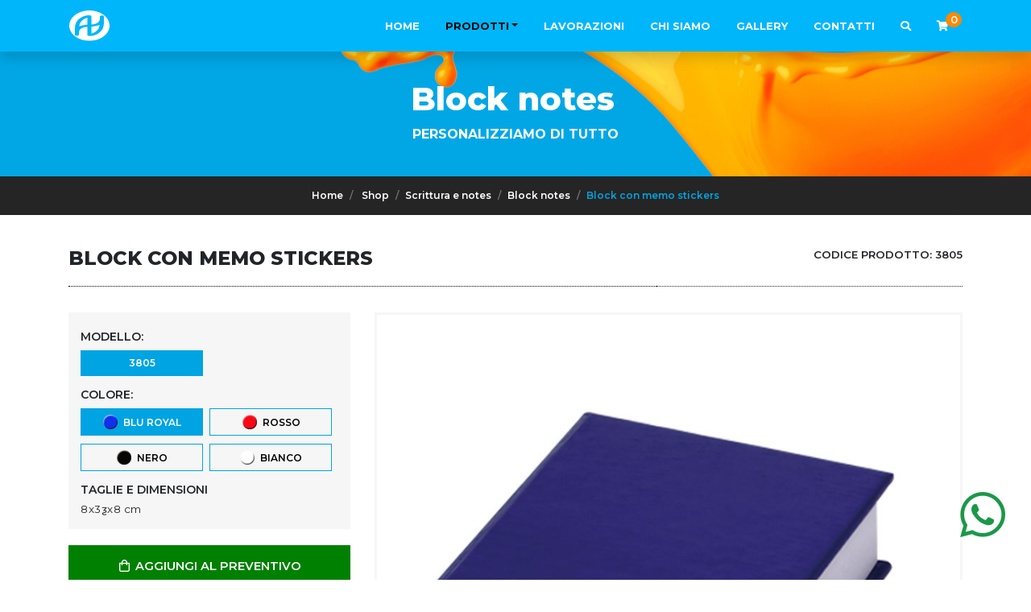

--- FILE ---
content_type: text/html; charset=utf-8
request_url: https://www.double-a.it/it/prodotto/136-448
body_size: 10993
content:


<!DOCTYPE HTML>
<html lang="it">
<head>
    
    <meta property="og:type" content="article" />
    <meta property="og:url" content="https://www.double-a.it/it/prodotto/136-448" />
    <meta property="og:image" content="http://www.double-a.it/clientfiles/product/big201210277110401_1363805.jpg" />

    <meta name="robots" content="all,follow" />
    <meta name="googlebot" content="index,follow,snippet,archive" />
    <meta charset="utf-8">
    <meta http-equiv="X-UA-Compatible" content="IE=edge">
    <meta http-equiv="Content-Type" content="text/html; charset=UTF-8" />
    <meta name="viewport" content="width=device-width, initial-scale=1, viewport-fit=cover, shrink-to-fit=no">
    <meta http-equiv="Content-Language" content="it" />
    <meta property="og:site_name" content="Double A" />
    <meta property="og:title" content="Block con memo stickers | Double A | Shop Serigrafia a Trento - Abbigliamento Gadget e Adesivi  Personalizzato Trento - Trento - Trentino" />
    <meta property="og:description" content="Block con memo stickers" />
    <meta name="title" content="Block con memo stickers | Double A | Shop Serigrafia a Trento - Abbigliamento Gadget e Adesivi  Personalizzato Trento" />
    <meta name="description" content="Block con memo stickers" />
    <meta name="keywords" />
    <meta name="author" content="Tecnoprogress.net" />
    <meta name="publisher" content="Tecnoprogress.net" />
    <meta name="copyright" content="Tecnoprogress.net" />
    <meta name="creation_Date" content="24/04/2018" />
    <!-- css -->
    <link rel="stylesheet" href="https://cdnjs.cloudflare.com/ajax/libs/twitter-bootstrap/4.1.1/css/bootstrap.min.css" integrity="sha256-Md8eaeo67OiouuXAi8t/Xpd8t2+IaJezATVTWbZqSOw=" crossorigin="anonymous" />
    <link rel="stylesheet" href="https://cdnjs.cloudflare.com/ajax/libs/OwlCarousel2/2.3.4/assets/owl.carousel.min.css" integrity="sha256-UhQQ4fxEeABh4JrcmAJ1+16id/1dnlOEVCFOxDef9Lw=" crossorigin="anonymous" />
    <link rel="stylesheet" href="https://cdnjs.cloudflare.com/ajax/libs/OwlCarousel2/2.3.4/assets/owl.theme.default.min.css" integrity="sha256-kksNxjDRxd/5+jGurZUJd1sdR2v+ClrCl3svESBaJqw=" crossorigin="anonymous" />
    <link rel="stylesheet" href="https://cdnjs.cloudflare.com/ajax/libs/lightgallery/1.6.6/css/lightgallery.min.css" integrity="sha256-8rfHbJr+ju3Oc099jFJMR1xAPu8CTPHU8uP5J3X/VAY=" crossorigin="anonymous" />
    <link rel="stylesheet" href="https://cdnjs.cloudflare.com/ajax/libs/jquery.sumoselect/3.0.2/sumoselect.min.css" crossorigin="anonymous" />
    <link href="/Content/fontawesome-all.min.css" type="text/css" rel="stylesheet" />
    <link href="/Content/nice-select.css" rel="stylesheet" />
    <link href="/Content/style_new.css" type="text/css" rel="stylesheet" />
    <!-- icons -->
    <link rel="apple-touch-icon" sizes="180x180" href="/favicon/apple-touch-icon.png">
    <link rel="icon" type="image/png" sizes="32x32" href="/favicon/favicon-32x32.png">
    <link rel="icon" type="image/png" sizes="16x16" href="/favicon/favicon-16x16.png">
    <link rel="manifest" href="/favicon/site.webmanifest">
    <link rel="mask-icon" href="/favicon/safari-pinned-tab.svg" color="#00b6fb">
    <link rel="shortcut icon" href="/favicon/favicon.ico">
    <meta name="msapplication-TileColor" content="#00b6fb">
    <meta name="msapplication-TileImage" content="/favicon/mstile-144x144.png">
    <meta name="msapplication-config" content="/favicon/browserconfig.xml">
    <meta name="theme-color" content="#00b6fb">
    <!-- font -->
    <link href="https://fonts.googleapis.com/css?family=Montserrat:100,100i,200,200i,300,300i,400,400i,500,500i,600,600i,700,700i,800,800i,900,900i" rel="stylesheet">
    <link href="https://fonts.googleapis.com/css?family=PT+Serif:400,400i,700,700i" rel="stylesheet">
    <!-- title -->
    <title>Block con memo stickers | Double A | Shop Serigrafia a Trento - Abbigliamento Gadget e Adesivi  Personalizzato Trento</title>
    <!-- cookies -->
    
	<!-- Global site tag (gtag.js) - Google Analytics -->
	<!-- <script async src="https://www.googletagmanager.com/gtag/js?id=G-CPGXG1CJ5P"></script> --><!-- <script>
	window.dataLayer = window.dataLayer || [];
	function gtag(){dataLayer.push(arguments);}
	gtag('js', new Date());
	gtag('config', 'G-CPGXG1CJ5P', { 'anonymize_ip': true });
</script> -->



    <script async type="text/plain" class="_iub_cs_activate" src="https://www.googletagmanager.com/gtag/js?id=G-CPGXG1CJ5P"></script>
    <script>window.dataLayer = window.dataLayer || [];function gtag(){dataLayer.push(arguments);}gtag('js', new Date());gtag('config', 'G-CPGXG1CJ5P', { 'anonymize_ip': true });</script>
                
            <script type="text/javascript">
            var _iub = _iub || [];
            _iub.csConfiguration = {"invalidateConsentWithoutLog":true,"consentOnContinuedBrowsing":false,"perPurposeConsent":true,"lang":"it","siteId":,"cookiePolicyId":, "banner":{ "slideDown":false,"rejectButtonDisplay":true,"listPurposes":true,"explicitWithdrawal":true,"position":"bottom","acceptButtonDisplay":true,"customizeButtonDisplay":true }};
            </script>
            <script type="text/javascript" src="//cdn.iubenda.com/cs/iubenda_cs.js" charset="UTF-8" async></script>
        
            </head>
        
<body id="product-details" class="it">
    <header id="top">
        
<div id="topMenu" class="container-fluid " data-toggle="affix">
    <nav class="container navbar navbar-expand-lg navbar-light">
        <a class="navbar-brand" href="/it">
            <img src="/assets/images/double-a_logo.svg" alt="Double A">
        </a>
        <button class="navbar-toggler" type="button" data-toggle="collapse" data-target="#navbarNav" aria-controls="navbarNav" aria-expanded="false" aria-label="Toggle navigatixon">
            <i class="far fa-bars"></i>
        </button>
        <div class="collapse navbar-collapse justify-content-end" id="navbarNav">
            <ul class="navbar-nav">
                <li class="nav-item  "><a class="nav-link" href="/it">Home</a></li>
                

<li class="nav-item dropdown active ">
    <a class="nav-link dropdown-toggle" href="" id="dpProdotti" data-toggle="dropdown" aria-haspopup="true" aria-expanded="false">Prodotti</a>
    <div class="dropdown-menu" aria-labelledby="dpProdotti">
        <div class="container d-flex flex-wrap">
            <a class="dropdown-item tutti-prodotti" href="/it/prodotti/448">Tutti i prodotti</a>
            <a class="dropdown-item  " href="/it/prodotti/stop-virus-101">
                <img src="/clientfiles/category/20200414090525_stopvirus.png" />
                Stop virus
            </a>
            <a class="dropdown-item  " href="/it/prodotti/T-Shirt-21">
                <img src="/clientfiles/category/20180622172537_casual-t-shirt-.png" />
                T-Shirt
            </a>
            <a class="dropdown-item  " href="/it/prodotti/Canotte-88">
                <img src="/clientfiles/category/20180710102627_women-sleeveless-shirt.png" />
                Canotte
            </a>
            <a class="dropdown-item  " href="/it/prodotti/Polo-22">
                <img src="/clientfiles/category/20180622172524_polo.png" />
                Polo
            </a>
            <a class="dropdown-item  " href="/it/prodotti/Camicie-20">
                <img src="/clientfiles/category/20180622172552_shirt.png" />
                Camicie
            </a>
            <a class="dropdown-item  " href="/it/prodotti/Felpe-23">
                <img src="/clientfiles/category/20180622172513_hoodie.png" />
                Felpe
            </a>
            <a class="dropdown-item  " href="/it/prodotti/Pile-24">
                <img src="/clientfiles/category/20180622172443_pile.png" />
                Pile
            </a>
            <a class="dropdown-item  " href="/it/prodotti/Giacche-e-Gilet-25">
                <img src="/clientfiles/category/20180622172434_black-jacket.png" />
                Giacche e Gilet
            </a>
            <a class="dropdown-item  " href="/it/prodotti/Pantaloni-19">
                <img src="/clientfiles/category/20180622172603_women-pants.png" />
                Pantaloni
            </a>
            <a class="dropdown-item  " href="/it/prodotti/Tute-17">
                <img src="/clientfiles/category/20180622172928_working-coverall.png" />
                Tute
            </a>
            <a class="dropdown-item  " href="/it/prodotti/Cappelli-e-cappellini-16">
                <img src="/clientfiles/category/20180622172938_baseball-cap.png" />
                Cappelli e cappellini
            </a>
            <a class="dropdown-item  " href="/it/prodotti/Foulard-e-Sciarpe-18">
                <img src="/clientfiles/category/20180622172732_scarf.png" />
                Foulard e Sciarpe
            </a>
            <a class="dropdown-item  " href="/it/prodotti/Abbigliamento-professionale-5">
                <img src="/clientfiles/category/20180622174347_business-man.png" />
                Abbigliamento professionale
            </a>
            <a class="dropdown-item  " href="/it/prodotti/Per-lo-sport-1">
                <img src="/clientfiles/category/20180622174417_running.png" />
                Per lo sport
            </a>
            <a class="dropdown-item  " href="/it/prodotti/Shopper-e-borse-7">
                <img src="/clientfiles/category/20180622173939_shopping-bag.png" />
                Shopper e borse
            </a>
            <a class="dropdown-item  " href="/it/prodotti/Borse-e-viaggi-2">
                <img src="/clientfiles/category/20180622174211_briefcase.png" />
                Borse e viaggi
            </a>
            <a class="dropdown-item  " href="/it/prodotti/Ora-e-tempo-4">
                <img src="/clientfiles/category/20180622174157_clock.png" />
                Ora e tempo
            </a>
            <a class="dropdown-item  " href="/it/prodotti/Tempo-libero-6">
                <img src="/clientfiles/category/20180622174051_sunbed.png" />
                Tempo libero
            </a>
            <a class="dropdown-item  " href="/it/prodotti/per-l-ufficio-8">
                <img src="/clientfiles/category/20180622173750_archive.png" />
                Per l&#39;ufficio
            </a>
            <a class="dropdown-item  " href="/it/prodotti/Tecnologia-9">
                <img src="/clientfiles/category/20180622173644_technology.png" />
                Tecnologia
            </a>
            <a class="dropdown-item  " href="/it/prodotti/USB-13">
                <img src="/clientfiles/category/20180622173245_flash-drive.png" />
                USB
            </a>
            <a class="dropdown-item  " href="/it/prodotti/Per-la-persona-10">
                <img src="/clientfiles/category/20180622173516_manager.png" />
                Per la persona
            </a>
            <a class="dropdown-item  " href="/it/prodotti/Per-la-casa-11">
                <img src="/clientfiles/category/20180622173427_home.png" />
                Per la casa
            </a>
            <a class="dropdown-item  " href="/it/prodotti/Gadget-12">
                <img src="/clientfiles/category/20180622173348_gadget.png" />
                Gadget
            </a>
            <a class="dropdown-item  " href="/it/prodotti/Scrittura-e-notes-14">
                <img src="/clientfiles/category/20180622173133_notepad.png" />
                Scrittura e notes
            </a>
            <a class="dropdown-item  " href="/it/prodotti/Per-la-pioggia-15">
                <img src="/clientfiles/category/20180622173024_umbrella.png" />
                Per la pioggia
            </a>
            <a class="dropdown-item  " href="/it/prodotti/tabelle--pannelli-ed-espositori-98">
                <img src="/clientfiles/category/20180917091213_tabelle.png" />
                Tabelle, Pannelli ed Espositori
            </a>
            <a class="dropdown-item  " href="/it/prodotti/striscioni-e-tessuti-97">
                <img src="/clientfiles/category/20180917091042_striscioni.png" />
                Striscioni e Tessuti
            </a>
            <a class="dropdown-item  " href="/it/prodotti/adesivi-99">
                <img src="/clientfiles/category/20180917091243_adesivi.png" />
                Adesivi
            </a>
        </div>
    </div>
</li>

                <li class="nav-item d-md-none active"><a class="nav-link" href="/it/prodotti/448">Prodotti</a></li>
                    <li class="nav-item ">
                        <a class="nav-link" href="/it/pagina/lavorazioni-1">Lavorazioni</a>
                    </li>
                    <li class="nav-item ">
                        <a class="nav-link" href="/it/pagina/chi-siamo-2">Chi siamo</a>
                    </li>
                <li class="nav-item "><a class="nav-link" href="/it/gallery">Gallery</a></li>
                <li class="nav-item "><a class="nav-link" href="/it/home/contatti">Contatti</a></li>
                <li class="nav-item"><a class="nav-link" href="#search"><i class="fa fa-search"></i></a></li>
                


<li id="cart-preview" class="nav-item ">
    <a class="nav-link" href="/it/cart">
        <i id="cartButton" class="fa fa-shopping-cart"></i>
        <span class="n-products" data-bind="text:itemList().length"></span>
    </a>
</li>


            </ul>
        </div>
    </nav>

    <div class="d-flex align-items-center justify-content-center flex-column" id="search">
        <button type="button" class="close">×</button>
        <form method="get" action="/it/store" class="text-center">
            <input type="search" name="search" placeholder="es: jersey..." id="boxSearch" autocomplete="off" />
            <button type="submit" class="btn btn-search">Cerca <i class="fa fa-search"></i></button>
        </form>
    </div>
</div>

        
    <div id="topSlide" class="container">
        <div class="item">
            <div class="item-content">
                <div class="container">
                    <h1>Block notes</h1>
                     <h2>Personalizziamo di tutto</h2>  
                    <div class="clearfix"></div>
                </div>
            </div>
        </div>
    </div>

        <a class="whatsapp" href="https://wa.me/390461830661"><i class="fab fa-whatsapp"></i></a>
    </header>
    <main id="middle">
        

<section class="content-breadcrumb">
<div class="container">
    <nav aria-label="breadcrumb">
        <ol class="breadcrumb">
            <li class="breadcrumb-item"><a href="/">Home</a></li>

            <li class="breadcrumb-item">
                <a href="/it/store"><span>Shop</span></a>
            </li>
                <li class="breadcrumb-item"><a href="/it/prodotti/Scrittura-e-notes-14"><span>Scrittura e notes</span></a></li>
                <li class="breadcrumb-item"><a href="/it/prodotti/Block-notes-44"><span>Block notes</span></a></li>
            <li class="breadcrumb-item active" aria-current="page">Block con memo stickers</li>
        </ol>
    </nav>
</div>
</section>
<section id="product">
    <div class="container">
        <div class="row row-title">
            <div class="col-md-8 col-xs-12">
                <h1>Block con memo stickers</h1>
                
            </div>
                <div class="model-product-item-448 col-md-4 product-code text-right" style="display:none;">
                    <p>CODICE PRODOTTO: <span class="gold">3805</span></p>
                </div>
                <input type="hidden" id="modelprice-448" value="0,00" />
                <input type="hidden" id="modeldiscountedprice-448" value="0,00" />
                    <input type="hidden" name="comb-448-187" value="0,00" data-discountedprice="0,00" data-comb="#448-187#" />
                    <input type="hidden" name="comb-448-188" value="0,00" data-discountedprice="0,00" data-comb="#448-188#" />
                    <input type="hidden" name="comb-448-189" value="0,00" data-discountedprice="0,00" data-comb="#448-189#" />
                    <input type="hidden" name="comb-448-190" value="0,00" data-discountedprice="0,00" data-comb="#448-190#" />
        </div>
<form ID="product-form" action="/it/cart/add" class="cart" method="post"><input data-val="true" data-val-number="The field ID must be a number." data-val-required="Il campo ID è obbligatorio." id="ID" name="ID" type="hidden" value="448" /><input data-val="true" data-val-number="The field Prezzo must be a number." data-val-required="Il campo Prezzo è obbligatorio." id="Price" name="Price" type="hidden" value="0,00" /><input data-val="true" data-val-number="The field Prezzo scontato must be a number." data-val-required="Il campo Prezzo scontato è obbligatorio." id="DiscountedPrice" name="DiscountedPrice" type="hidden" value="0,00" />            <div class="row mobile-gutters">
                <div class="col-lg-8 col-md-7 col-sm-6 col-12 order-lg-2">
                        <div class="model-product-item-448 prod-images" style="display:none;">
                            <div class="main-img">
                                <a href="/clientfiles/product/big201210277110401_1363805.jpg" rel="pretty[modelp-448]" data-caption="Block con memo stickers 3805" class="img-content fit-image">
                                    <img src="/clientfiles/product/big201210277110401_1363805.jpg" class="prod-image" alt="Block con memo stickers 3805" />
                                </a>
                            </div>
                            
                        </div>
                    
                    
                </div>
                <aside class="col-lg-4 col-md-5 col-sm-6 col-12 text-left order-lg-1">
                    <div class="col-xs-12 box bg-grey" id="content-box-specifications">
                        
                            <h4>Modello: </h4>
                            <div id="ulmodel" class="prodSpecification row">
                                        <div class="col-6 modItem">
                                            <label data-initialize="radio" class="category-label fit-image   checked ">
                                                <input required type="radio"   checked  class="sr-only" onclick="selectModel(448);" name="modelP" value="448" />
                                                    
                                                        
                                                        3805
                                                    
                                            </label>
                                        </div>
                            </div>
                                                        <h4>Colore: </h4>
                                    <div id="ulspec-448-448" data-model="448" data-spec="448" class="prodSpecification row ulSize" style="display:none;">
                                            <div class="col-6 modItem check " title="">
                                                <label data-initialize="radio" class="category-label  checked ">
                                                    
                                                    <input type="radio" required class="sr-only" name="spec-448" value="187" onclick="changePrice('0,00','0,00')"   checked   />
                                                        <img src="/clientfiles/productspecification/colori/o10.png" style="max-height:20px;" alt="blu royal" />&nbsp;
blu royal                                                </label>
                                            </div>
                                            <div class="col-6 modItem check " title="">
                                                <label data-initialize="radio" class="category-label ">
                                                    
                                                    <input type="radio" required class="sr-only" name="spec-448" value="188" onclick="changePrice('0,00','0,00')"   />
                                                        <img src="/clientfiles/productspecification/colori/o03.png" style="max-height:20px;" alt="rosso" />&nbsp;
rosso                                                </label>
                                            </div>
                                            <div class="col-6 modItem check " title="">
                                                <label data-initialize="radio" class="category-label ">
                                                    
                                                    <input type="radio" required class="sr-only" name="spec-448" value="189" onclick="changePrice('0,00','0,00')"   />
                                                        <img src="/clientfiles/productspecification/colori/o02.png" style="max-height:20px;" alt="nero" />&nbsp;
nero                                                </label>
                                            </div>
                                            <div class="col-6 modItem check " title="">
                                                <label data-initialize="radio" class="category-label ">
                                                    
                                                    <input type="radio" required class="sr-only" name="spec-448" value="190" onclick="changePrice('0,00','0,00')"   />
                                                        <img src="/clientfiles/productspecification/colori/o01.png" style="max-height:20px;" alt="bianco" />&nbsp;
bianco                                                </label>
                                            </div>
                                    </div>
                                                    <h4>TAGLIE E DIMENSIONI</h4>
                            <p>8x3&#442x8 cm</p>
                    </div>
                    <div class="row product-content-preview under-mobile">
                        <div class="col-12 text-center box-cart">
                            
                            <input type="hidden" value="1" name="quantity" title="Qty" id="qtaProduct" />
                            <div class="add-cart" id="add-prod-cart">
                                <a href="javascript:;" onclick="return AddToCart(this,'product-form');" class="btn btn-cart" disabled="disabled">
                                    <i class="far fa-fw fa-shopping-bag"></i> AGGIUNGI AL PREVENTIVO
                                </a>
                            </div>
                            <div class="clearfix"></div>
                        </div>
                        <div class="col-sm-12 prod-descr">
                            <div class="content">
                                <h4>DESCRIZIONE</h4>
                                Block notes con 200 foglietti mis.7&#446x7&#446 cm e 125 memo stickers colorati da 5x1&#445 cm

                            </div>
                        </div>
                        
                    </div>
                    
        <div class="row other-products under-mobile">
            <div class="col-12">
                <h4 class="title-filter">Potrebbero interessarti</h4>
            </div>
                <div class="col-12 product-content">
                    <div class="h-100 fill-image img-content">
                        <img alt="Block notes" src="/clientfiles/product/thumbs/20231102165429_collage--1-.jpg">
                    </div>
                    <div class="prod-title">
                        <a href="/it/prodotto/block-notes-2762">
                            <span class="title">
                                Block notes
                            </span>
                        </a>
                    </div>
                </div>
                <div class="col-12 product-content">
                    <div class="h-100 fill-image img-content">
                        <img alt="Cartellina in cartoncino" src="/clientfiles/product/thumbs/20231005153121_f-foto-big.jpeg">
                    </div>
                    <div class="prod-title">
                        <a href="/it/prodotto/cartellina-in-cartoncino-2732">
                            <span class="title">
                                Cartellina in cartoncino
                            </span>
                        </a>
                    </div>
                </div>
                <div class="col-12 product-content">
                    <div class="h-100 fill-image img-content">
                        <img alt="Blocco portadocumenti" src="/clientfiles/product/thumbs/20230830163514_5628-000-1.jpg">
                    </div>
                    <div class="prod-title">
                        <a href="/it/prodotto/blocco-portadocumenti-2667">
                            <span class="title">
                                Blocco portadocumenti
                            </span>
                        </a>
                    </div>
                </div>
                <div class="col-12 product-content">
                    <div class="h-100 fill-image img-content">
                        <img alt="Taccuino" src="/clientfiles/product/thumbs/20230824172504_1407-013-p.jpg">
                    </div>
                    <div class="prod-title">
                        <a href="/it/prodotto/taccuino-2662">
                            <span class="title">
                                Taccuino
                            </span>
                        </a>
                    </div>
                </div>
                <div class="col-12 product-content">
                    <div class="h-100 fill-image img-content">
                        <img alt="Taccuino" src="/clientfiles/product/thumbs/20230824172200_5118-005-p.jpg">
                    </div>
                    <div class="prod-title">
                        <a href="/it/prodotto/taccuino-2661">
                            <span class="title">
                                Taccuino
                            </span>
                        </a>
                    </div>
                </div>
                <div class="col-12 product-content">
                    <div class="h-100 fill-image img-content">
                        <img alt="Block notes" src="/clientfiles/product/thumbs/20230705142516_5299-004-p.jpg">
                    </div>
                    <div class="prod-title">
                        <a href="/it/prodotto/block-notes-2616">
                            <span class="title">
                                Block notes
                            </span>
                        </a>
                    </div>
                </div>
        </div>

                </aside>
            </div>
</form>    </div>
</section>


    </main>
    <footer>
        <section id="company-info">
            <img class="vernice img-fluid" alt="Vernice Viola" src="/images/vernice-viola-footer.png" />
            <div class="container">
                <div class="row align-items-center">
                    <div class="col-xl-4 col-lg-5 col-md-6">
                        <h2><img src="/assets/images/double-a_logo.svg" height="50" alt="Double A" class="d-none d-md-inline-block"> Double A <span class="black">snc</span></h2>
                    </div>
                    <div class="col-xl-8 col-lg-7 col-md-6">
                        <p class="testo">
                            <span class="info"><span class="black"><i class="fa fa-map-marker-alt mr-1"></i></span> Via Sestan, 10  38121 Trento (TN)</span>
                            <a class="info" href="Tel:+390461830661"><i class="fa fa-phone fa-flip-horizontal mr-1"></i> +39 0461 830661</a>
                            <span class="info"><i class="fa fa-fax mr-1"></i> +39 0461 830661</span>
                            <span class="info"><i class="fab fa-skype mr-1"></i> Doubleatn</span>
                            <a class="info" href="/it/home/contatti"><i class="fa fa-envelope mr-1"></i> info@double-a.it</a>
                        </p>
                    </div>
                </div>
            </div>
        </section>
        <section id="request-info" class="text-center">
            <div class="container">
                <a href="/it/home/contatti" class="d-block">
                    <h2>Richiedi <span class="blue">info</span></h2>
                    <p class="testo">Clicca qui per contattarci! <i class="fa fa-long-arrow-right ml-2"></i></p>
                </a>
            </div>
        </section>
        <section id="footer-menu">
            <div class="container">
                <div class="row align-items-center">
                    <div class="col-7 col-lg-2">
                        <p class="testo mb-0">P.IVA 02269560229</p>
                    </div>
                    <div class="col menu text-center d-none d-lg-block">
                        <a href="/it">Home</a>
                        <a href="/it/prodotti/448">Prodotti</a>
                        <a href="/it/pagina/1">Lavorazioni</a>
                        <a href="/it/pagina/2">Chi siamo</a>
                        <a href="/it/gallery">Gallery</a>
                        <a href="/it/home/contatti">Contatti</a>
                    </div>
                    <div class="col-5 col-lg-2 text-right">
                        <p class="testo social">
                            <a href="https://www.facebook.com/Double-A-186679604730126/" target="_blank"><i class="fab fa-facebook-square"></i></a>
                            <a href="https://www.instagram.com/doublea_tn/" target="_blank"><i class="fab fa-instagram"></i></a>
                            <a href="https://it.foursquare.com/user/10012969" target="_blank"><i class="fab fa-foursquare"></i></a>
                        </p>
                    </div>
                </div>
            </div>
        </section>
        <section class="text-center" id="concept">
            <a href="javascript:;" onclick="showPrivacy();" title="Policy Privacy e Cookies" class="linkPrivacy">Policy Privacy e Cookies</a><br class="d-block d-md-none">
            <span class="linkTP">Concept by <a href="https://www.tecnoprogress.net/" target="_blank" title="Concept by tecnoprogress.net" >tecnoprogress.net</a></span>            
        </section>
    </footer>

    <div class="modal fade" id="dialog-privacy" tabindex="-1" role="dialog" aria-labelledby="dialog-privacy-title" aria-hidden="true">
        <div class="modal-dialog modal-lg modal-dialog-centered" role="document">
            <div class="modal-content">
                <div class="modal-body">
                    <a href="https://www.iubenda.com/privacy-policy/12800867" class="iubenda-white no-brand iubenda-embed iub-legal-only iub-body-embed" title="Privacy Policy">Privacy Policy</a> <script type="text/javascript">(function (w,d) {var loader = function () {var s = d.createElement("script"), tag = d.getElementsByTagName("script")[0]; s.src="https://cdn.iubenda.com/iubenda.js"; tag.parentNode.insertBefore(s,tag);}; if(w.addEventListener){w.addEventListener("load", loader, false);}else if(w.attachEvent){w.attachEvent("onload", loader);}else{w.onload = loader;}})(window, document);</script>
                </div>
                <div class="modal-footer">
                    <a href="https://www.iubenda.com/privacy-policy/12800867/full-legal" target="_blank" class="btn btn-contact" aria-label="Versione estesa">Versione estesa</a>
                    <button type="button" class="btn btn-contact" data-dismiss="modal" aria-label="Chiudi">Chiudi</button>
                </div>
            </div>
        </div>
    </div>
    <div class="modal fade" id="dialog-confirm" tabindex="-1" role="dialog" aria-labelledby="dialog-confirm-title" aria-hidden="true">
        <div class="modal-dialog modal-dialog-centered" role="document">
            <div class="modal-content">
                <div class="modal-header">
                    <button type="button" class="close" data-dismiss="modal" aria-label="Close">
                        <span aria-hidden="true">&times;</span>
                    </button>
                </div>
                <div class="modal-body">
                    <p></p>
                </div>
                <div class="modal-footer justify-content-center">
                    <button type="button" class="btn btn-contact" data-dismiss="modal">Chiudi</button>
                </div>
            </div>
        </div>
    </div>
    <div class="modal fade" id="captcha-modal" tabindex="-1" role="dialog" aria-labelledby="captcha-modal-title" aria-hidden="true">
        <div class="modal-dialog modal-dialog-centered" role="document">
            <div class="modal-content">
                <div class="modal-header">
                    <h2 class="modal-title" id="captcha-modal-title">Errore</h2>
                    <button type="button" class="close" data-dismiss="modal" aria-label="Close">
                        <span aria-hidden="true">&times;</span>
                    </button>
                </div>
                <div class="modal-body">
                    <p>Selezionare la voce &#39;Non sono un robot&#39;.</p>
                </div>
                <div class="modal-footer">
                    <button type="button" class="btn btn-contact" data-dismiss="modal">Chiudi</button>
                </div>
            </div>
        </div>
    </div>

    <script src="https://cdnjs.cloudflare.com/ajax/libs/jquery/2.2.4/jquery.min.js" integrity="sha256-BbhdlvQf/xTY9gja0Dq3HiwQF8LaCRTXxZKRutelT44=" crossorigin="anonymous"></script>
    <script src="https://cdnjs.cloudflare.com/ajax/libs/jquery-easing/1.4.1/jquery.easing.min.js" integrity="sha256-H3cjtrm/ztDeuhCN9I4yh4iN2Ybx/y1RM7rMmAesA0k=" crossorigin="anonymous"></script>
    <script src="https://cdnjs.cloudflare.com/ajax/libs/popper.js/1.14.0/umd/popper.min.js" integrity="sha384-cs/chFZiN24E4KMATLdqdvsezGxaGsi4hLGOzlXwp5UZB1LY//20VyM2taTB4QvJ" crossorigin="anonymous"></script>
    <script src="https://cdnjs.cloudflare.com/ajax/libs/twitter-bootstrap/4.1.1/js/bootstrap.min.js" integrity="sha256-xaF9RpdtRxzwYMWg4ldJoyPWqyDPCRD0Cv7YEEe6Ie8=" crossorigin="anonymous"></script>
    <script src="https://cdnjs.cloudflare.com/ajax/libs/lightgallery/1.6.6/js/lightgallery-all.min.js" integrity="sha256-LHSheKZqtkl7GFUnh+pcbssy86PGFtQaFjHgJXC7zYE=" crossorigin="anonymous"></script>
    <script src="https://cdnjs.cloudflare.com/ajax/libs/OwlCarousel2/2.3.4/owl.carousel.min.js" integrity="sha256-pTxD+DSzIwmwhOqTFN+DB+nHjO4iAsbgfyFq5K5bcE0=" crossorigin="anonymous"></script>
    <script src="//www.fuelcdn.com/fuelux/3.13.0/js/fuelux.min.js"></script>
    <script src="https://cdnjs.cloudflare.com/ajax/libs/jquery.sumoselect/3.0.2/jquery.sumoselect.min.js" integrity="sha256-qzKQ+nYjeYOcH2sXD5lQXISu8o9/Z5GOK/ohJGuZxUE=" crossorigin="anonymous"></script>
    <script src="/Scripts/image-scale.min.js"></script>
    <script src="https://cdnjs.cloudflare.com/ajax/libs/knockout/3.4.2/knockout-min.js" integrity="sha256-owX7sroiO/O1a7h3a4X29A1g3QgqdNvijRQ7V5TH45M=" crossorigin="anonymous"></script>
    <script src="https://cdnjs.cloudflare.com/ajax/libs/knockout.mapping/2.4.1/knockout.mapping.js" integrity="sha256-GTS8YqSscMyKaH/Yjdg1ceU97iTYQSiT2Ixy2Xt5IdU=" crossorigin="anonymous"></script>
    <script src="/scripts/ko/generic.js"></script>
    <script type="text/javascript">
        var header = $('#top'),
            topbar = $('#topbar'),
            navbar = $('#navbar');
        function resizeHeight() {
            var fullHeight = $(window).height();
            var fullWidth = $(window).width();
            var fixedHeight = ($(window).height() - navbar.outerHeight());
        }
        resizeHeight();
        $(window).on('resize', function() {
            resizeHeight();
        });  
    </script>
    <script type="text/javascript">
        $(document).ready(function() {
            var toggleAffix = function(affixElement, scrollElement, top)
            {
                function isAtEnd(elem, bar){
                    var scrollBottom = $(document).innerHeight() - $(elem).height() - 68;
                    if ( ($(window).scrollTop() + $(bar).find('.filter-category-menu').height()) > ($(document).innerHeight() - scrollBottom) )
                        return true;
                }
                if (scrollElement.scrollTop() >= top && !affixElement.is('#filter-category-affix'))
                {
                    affixElement.addClass("affix shadow");
                    affixElement.removeClass("affix-bottom");
                }
                else
                {
                    affixElement.removeClass("affix shadow");
                    affixElement.removeClass("affix-bottom");
                }
                if (affixElement.is('#filter-category-affix') && isAtEnd('#prod-list', affixElement) && (scrollElement.scrollTop() >= top) )
                {
                    affixElement.removeClass("affix shadow");
                    affixElement.addClass("affix-bottom");
                }
            };
            $('[data-toggle="affix"]').each(function() {
                var navHeight = $('#topMenu').outerHeight();
                var ele = $(this),
                    offset = $(this).offset();
                var top = offset.top;
                if ($(this).is('#filter-category-affix'))
                {
                    top = ( offset.top - (navHeight + 14) );
                }
                $(window).on('scroll resize', function() {
                    toggleAffix(ele, $(this), top);
                });
                toggleAffix(ele, $(window), top);
            });
        });
    </script>
    <script type="text/javascript">
        $(window).on('load', function() {
            $('#mobile-filters').on('click', function() {
                $(this).next().addClass('open');
            });
            $('#close-filter-menu').on('click', function() {
                $(this).parent().parent().removeClass('open');
            })
        });
    </script>
    <script type="text/javascript">
        function fillAndFit() {
            $(".fill-image img:not(.no-fill)").imageScale(
                { scale: 'best-fill', rescaleOnResize: true }
            );
            $(".fit-image img:not(.zoomImg)").imageScale(
                { scale: 'best-fit', rescaleOnResize: true }
            );
            window.setTimeout(function () {
                $(".fit-image img:not(.zoomImg)").imageScale(
                    { scale: 'best-fit', rescaleOnResize: true }
                );
            }, 500);
        }
        $(window).on('load resize', function () {
            fillAndFit();
        });
    </script>
        <script type="text/javascript">
        // Mobile Checker
        var mobileBrowsers = ['Android', 'BlackBerry', 'iPhone', 'iPad', 'iPod', 'Opera Mini', 'IEMobile', 'Silk'];
        function isMobile() {
            // Adapted from http://www.detectmobilebrowsers.com
            var ua = navigator.userAgent || navigator.vendor || window.opera;
            // Checks for iOs, Android, Blackberry, Opera Mini, and Windows mobile devices
            for (var i = 0; i < mobileBrowsers.length; i++) if (ua.toString().toLowerCase().indexOf(mobileBrowsers[i].toLowerCase()) > 0) return mobileBrowsers[i];
            return false;
        };
    </script>
    <script type="text/javascript">
        // Fix for Sumo Selects
        var select = $('select');
        $(document).ready(function() {
            select.SumoSelect();
            if (isMobile() == false)
            {
                select.each(function() {
                    var wrapper = $(this).parent();
                    $(this).insertAfter(wrapper).css({
                        'position' : 'absolute',
                        'z-index' : '-1'
                    });
                });
            } else {
                select.each(function() {
                    $(this).find('.placeholder').remove();
                });
            }
        });
    </script>
    <script type="text/javascript">
        function setRowEqHeight() {
            $(".row-eq-height").each(function (index) {
                var children = $(this).children();
                children.css("height", "auto");

                if ($(window).width() > 769) {
                    var childrenCount = children.length;
                    //console.log("childCount: " + childrenCount);
                    var maxHeight = 0;
                    children.each(function (index2) {
                        //if (index2 < childrenCount - 1) {
                        //if(!$(this).hasClass("row-eq-height")) {
                        if (!$(this).hasClass("clearfix")) {
                            //console.log(index2 + ": " + $(this).outerHeight());
                            if (maxHeight < $(this).outerHeight())
                                maxHeight = $(this).outerHeight();
                        }
                    });
                    //escludo i div vuoti e clearfix
                    children = children.filter(function () {
                        return (!$(this).hasClass("clearfix") || $.trim($(this).html()) != '')
                    });
                    children.css("height", maxHeight);
                }
            });
        }
        $(window).resize(function () {
            setRowEqHeight();
        });
        $(document).ready(function() {
            setRowEqHeight();
        });
    </script>
    <script type="text/javascript">
        function showPrivacy() {
            $("#dialog-privacy").modal();
        }
    </script>
    <script src="/Scripts/ko/Cart.js" type="text/javascript"></script>
    
        <script type="text/javascript">
        var container = $('.mobile-gutters');
        var items = $('.under-mobile');
        var resetContainer = $('aside');
        function moveItems() {
            items.each(function() {
                $(this).appendTo(container);
            });
        }
        function resetItems () {
            items.each(function() {
                $(this).appendTo(resetContainer);
            });
        }
        $(window).on('load resize', function() {
            if ($(window).width() <= 767) {
                moveItems();
            } else {
                resetItems();
            }
        });
    </script>
    <script>
        $(document).ready(function () {

                
            $("#media-product-448").hide();
            



            selectModel(448,500);

            $('#product-form input').change(function () {
                enableButtonCart();
            });

        });

        function enableButtonCart() {
            var empty = false;
            var names = []
            $('#product-form input[required]').each(function () {
                var $this = $(this);
                var input_name = $this.attr('name');
                if ($.inArray(input_name, names) < 0) {
                    names.push(input_name);
                }
            });

            $.each(names, function (key, value) {
                //console.log(value + ': ' + $("input[name=" + value + "]").is(":checked"));
                if (!$("input[name=" + value + "]").is(":checked"))
                    empty = true;
            });

            if (empty) {
                $('#add-prod-cart a').attr('disabled', 'disabled');
            } else {
                $('#add-prod-cart a').removeAttr('disabled');
            }
        }

        function changePrice(price,discountedPrice) {
            var modelpID = $("input[name='modelP']:checked").val();

            var spec = "";
            $("[name^=spec-]").each(function (index) {
                //console.log($(this).val());
                if ($(this).is(":checked")) {
                    //"#" + spec.ID + "-" + specval.ID + "#"
                    if (spec.length > 0)
                        spec += "|";
                    spec += "#" + $(this).attr("name").replace("spec-", "") + "-" + $(this).val() + "#";// + modelpID;
                }
            });
            $("[name^=comb-" + modelpID + "]").each(function (index) {
                if ($(this).data("comb").indexOf(spec) !== -1) {
                    price = $(this).val();
                    discountedPrice = $(this).data("discountedprice");
                }
            });
            if(price == discountedPrice)
                $("#modelrealprice").html(price); //price + " " + discountedPrice
            else
                $("#modelrealprice").html(discountedPrice + " <s class='small'>€ " + price + "</s>");
            $("#Price").val(price);
            $("#DiscountedPrice").val(discountedPrice);
        }

        function selectModel(id, timer) {
            if (timer == undefined)
                timer = 250;
            $("[class^=model-product-item-]").hide();
            $(".model-product-item-" + id).show();

            //id="ulspec-spec.ID-modelp.ID" data-model="modelp.ID"
            $("[id^=ulspec-]").hide();
            //console.log($('[id^=ulspec-] input:checked'));
            $('[id^=ulspec-] input:checked').attr("checked", false).parent().removeClass("checked");
            $('[data-model="' + id + '"]').show();

            $('[id^=ulspec-]').each(function (index) {
                if($(this).data("model") == id)
                    $(this).find('input:first').click();
            });
            //$('[id^=ulspec-] input:first').click(); // .attr("checked", true).parent().addClass("checked");
            enableButtonCart();

            window.setTimeout(function () {
                $(".fill-image img:not(.no-fill)").imageScale(
                    { scale: 'best-fill', rescaleOnResize: true }
                );
                $(".fit-image img:not(.zoomImg)").imageScale(
                    { scale: 'best-fit', rescaleOnResize: true }
                );
            }, timer);

            changePrice($("#modelprice-" + id).val(), $("#modeldiscountedprice-" + id).val());
        }

        function setLightbox(event) {
            //model-product-item-
            $("div[class^='model-product-item-']").each(function () {
                $(this).lightGallery({
                    selector: '.img-content',
                    thumbnail: true,
                    thumbWidth: 60,
                    thumbContHeight: 60,
                    download: false,
                    closable: false,
                });
            });
        }

        setLightbox();
    </script>

    <script type="text/javascript">
        $(function () {
            $('a[href="#search"]').on('click', function (event) {
                event.preventDefault();
                $('#search').addClass('open');
                $('#search > form > input[type="search"]').focus();
            });

            $('#search, #search button.close').on('click keyup', function (event) {
                if (event.target == this || event.target.className == 'close' || event.keyCode == 27) {
                    $(this).removeClass('open');
                }
            });
        });



        var currentMousePos = { x: -1, y: -1 };
        $(document).mousemove(function (event) {
            currentMousePos.x = event.pageX;
            currentMousePos.y = event.pageY;
            //$("#testPosMouse").css("top", currentMousePos.y);
            //$("#testPosMouse").css("left", currentMousePos.x);
        });
        var shoppingCart = new CartViewModel();
        //ko.applyBindings(shoppingCart, document.getElementById("cartModelContainer"));
        if (document.getElementById("cart-preview"))
            ko.applyBindings(shoppingCart, document.getElementById("cart-preview"));

        function AddToCart(el, formName) {
            if ($(el).attr("disabled") == "disabled") {
                alert("Occorre selezionare le caratteristiche");
                return;
            }
            var cart = $('#cartButton');
            var imgtodrag;
            $(".prod-images").each(function () {
                if ($(this).css('display').toLowerCase() == 'block') {
                    imgtodrag = $(this).find("img.prod-image").eq(0);
                }

            });

            if (imgtodrag) {
                var imgclone = imgtodrag.clone()
                    //.offset({
                    //    top: currentMousePos.y - 110, //$("#add-prod-cart").offset().top - 10,
                    //    left: currentMousePos.x, //$("#add-prod-cart").offset().left
                    //})
                    .css({
                        'opacity': '0.5',
                        'position': 'absolute',
                        'bottom': '0',
                        'height': '100px',
                        'width': 'auto',
                        'z-index': '9999',
                        'top': currentMousePos.y,
                        'left': currentMousePos.x
                    })
                    .appendTo($('body'))
                    .animate({
                        'top': cart.offset().top,
                        'left': cart.offset().left,
                        'width': 75,
                        'height': 75
                    }, 500, 'easeInOutExpo')
                    ;

                //setTimeout(function () {
                //    cart.effect("shake", {
                //        times: 2
                //    }, 200);
                //}, 1500);

                imgclone.animate({
                    'width': 0,
                    'height': 0
                }, function () {
                    $(this).detach()
                });
            }


            $.post("/cart/add", $("#" + formName).serialize())
                .done(function (data) {
                    shoppingCart.loadList();
                });

            return false;
        }
    </script>

</body>
</html>

--- FILE ---
content_type: text/css
request_url: https://www.double-a.it/Content/style_new.css
body_size: 11611
content:
html,body{font-family: 'Montserrat', sans-serif;overflow-x: hidden;}
body {padding: env(safe-area-inset-top) env(safe-area-inset-right) env(safe-area-inset-bottom) env(safe-area-inset-left);}
a {-webkit-transition: all .3s;transition: all .3s;}

.blue {color:#00b6fb;}
.white {color:#fff;}
.black {color:#000;}
.grey {color: #8f8f8f;}

.sf-blue-dark {background-color: #00a4e2;color:#fff;}
.sf-blue-light {background-color: #00b6fb;color:#fff;}

.img-product {display:inline-block;width:100%;height:100%;}

:focus {outline: 0!important;}

/* popup corona */
    .big-modal .modal-dialog {width:65%;}
    .big-modal .modal-dialog .modal-body {padding:0; margin:0;}
    .big-modal .modal-dialog .modal-body .close {font-size:3.5rem; margin:0 15px 0 0; color:#000; opacity:1;}

@media (min-width:768px) {
    div.pd90 {padding-left:90px;padding-right:10px;}
}

p.evidenza {font-size: 22px;font-weight: 600;text-transform: uppercase;letter-spacing: -.03em;}
p.testo {font-size: 14px;font-weight: normal;font-family: 'Montserrat';line-height:2em;}

@media (max-width:991px) {
    p.evidenza {font-size: 14px;}
}

@media (max-width: 767px) {
    p.testo {font-size: 12px; line-height: 1.6em;}
}

.section-title {background: url(/images/title-bullet.png) no-repeat center left;padding-left: 50px;text-transform: uppercase;font-weight: 800;font-size: 26px;margin-bottom: 65px;}
@media (max-width:991px) {
    .section-title {font-size: 22px; margin-bottom: 50px;}
}
@media (max-width:767px) {
    .section-title {margin-bottom:30px; font-size: 20px;}
}

header {position:relative;background-color: #00b6fb;background-image: url(/assets/images/top/page.jpg);background-position: center center;}
    #home header {background-color: #00b6fb;background-image: none;height: 100vh;}
#topMenu {background-color: #00b6fb;position:absolute;z-index:100;top:-88px;}
#home #topMenu { top: 95px; background-color: transparent; }
#topMenu .navbar {position: static;}
#topMenu .navbar-brand img {width:85px;}
#topMenu .nav-item a {color:#fff;font-size: 14px;font-weight: 700;text-transform: uppercase;padding: .5rem 1rem;}
#topMenu .nav-item.active>a, #topMenu .nav-item a:hover {color:#000;}
#topMenu .dropdown {position: static;}
#topMenu .dropdown-menu {background-color:#00a4e2;border:none; border-radius: 0; left: 0; right: 0; top: 100%; margin: 0; padding: 50px 0 30px 0;}
#topMenu .dropdown-menu .dropdown-item {color: #fff;font-size: 8.4pt;padding: .4rem 1.2rem; flex: 0 0 25%; max-width: 25%; margin-bottom: 7px; font-weight: 700; letter-spacing: .25px;}
#topMenu .dropdown-menu .dropdown-item img {max-height: 25px; margin-right: 10px;}
#topMenu .dropdown-menu .dropdown-item.tutti-prodotti {line-height: 2.2; text-align: center; border: 2px solid #00b6fb;}
#topMenu .dropdown-menu .dropdown-item:nth-child(2), #topMenu .dropdown-menu .dropdown-item:nth-child(3), #topMenu .dropdown-menu .dropdown-item:nth-child(4) {line-height: 2.5;}
#topMenu .dropdown-item.active, .dropdown-item:active {color: #00a4e2 !important;background: #fff;}
#topMenu .dropdown-menu .dropdown-item:hover {background: #00b6fb; color:#fff;}
.btn-slogan {color:#000;text-transform: uppercase;font-size: 11pt;font-weight: 600;letter-spacing: 1px;position: relative;padding-left: 170px;margin-top:20px;border: 0;}
.btn-slogan::before {content: "";position: absolute;width: 150px;height:3px;left:0;top:15px;background: #000; transition: all .3s ease;}
.btn-slogan:hover {color:#fff;}
.btn-slogan:hover::before {background: #fff;}
.whatsapp{font-size: 4rem;position: fixed;right: 2rem;bottom: 2rem;z-index: 1000;color: #1B9849!important;}

@media (max-width:1399px) {
    #topMenu:not(.affix) .dropdown-menu {top: 100%;}
}

@media (max-width:1299px) {
    #topMenu .navbar-brand img {width: 65px;}
    #topMenu .nav-item a {font-size: 13px;}
    #topMenu .dropdown-menu .dropdown-item {font-size: 8pt;}
    #topMenu .navbar-brand img {width: 50px;}
}

@media (max-width:1199px) {
    #topMenu .dropdown-menu .dropdown-item {flex: 0 0 33.3333333%; max-width: 33.33333333%; padding: 0.3rem 1.2rem; margin-bottom: 5px;}
    #topMenu .dropdown-menu .dropdown-item img {max-height: 20px;}
    #topMenu .dropdown-menu .dropdown-item:nth-child(2), #topMenu .dropdown-menu .dropdown-item:nth-child(3) {line-height: 2.6;}
    #topMenu .dropdown-menu .dropdown-item:nth-child(4) {line-height: normal;}
}

@media (max-width:767px) {
    #topMenu .dropdown-menu.show {display: none!important;}
    #topMenu .dropdown {display: none!important;}
    .whatsapp{font-size: 3rem;}
}

@media (max-width:576px) {
    #topMenu .navbar {padding: .7rem 0;}
    #topMenu .navbar-brand img {width:40px!important;}
}

/* affix */
#topMenu.affix, #home #topMenu.affix { position: fixed; top: 0; right: 0; left: 0; z-index: 900; background: #00b6fb; margin-top: 0; }
    /*#menu-top.affix #menu { justify-content: flex-end !important; }
    #menu-top.affix .logo { display: block; }*/
#topMenu:not(.affix) .dropdown-menu {top: 70%;}




#complete #company-info {margin-top:0;}
#complete .complete {padding: 80px 0;}
#complete .complete h4 {color:rgb(126, 177, 38);font-weight: 600;}
#complete .btnBack {background: rgb(255, 136, 0);color:#fff;text-transform: uppercase;font-weight: 800;border-radius: 0;padding: 15px;margin-top:20px;}
#complete .complete p {margin-top:30px;}

/*#topMenu .dropdown-item:focus, #topMenu .dropdown-item:hover {background-color:#8B0E96;}*/

#topSlide {position: relative;padding: 50px 0;margin-top:88px;}
    #home #topSlide {margin-top: 0;padding: 0;}
    #home #topSlide .item-content {color:#000;display: block;width:100%;height:100%;position: absolute;display: -webkit-box;display: -ms-flexbox;display: flex; -webkit-box-align: center; -ms-flex-align: center; align-items: center;padding: 0;margin-top: 60px;}
#topSlide .item-content h1 {font-size: 40pt;font-weight: 800;color:#fff;margin-left: -7px;margin-bottom: 10px;text-align: center;}
    #home #topSlide .item-content h1 {font-size: 160px;text-align: left;margin-bottom: 30px;}
#topSlide .item-content h2 {font-size: 14pt;text-transform: uppercase;font-weight: 700;text-align: center;color:#fff;}
#topSlide .ico-category {position:absolute;left: 0;height:80px;margin:10px 50px 20px 0;}
#topSlide .item-content p {font-size: 32px;font-weight: 800;}
#topSlide, #topSlide .owl-stage, #topSlide .owl-stage-outer {height: 100%;}
#topSlide .owl-item {height: 100%;}
#topSlide .item {height: 100%;}

@media (max-width: 1499px) {
    #topSlide .item-content h1 {font-size: 30pt;}
    #topSlide .item-content h2 {font-size: 12pt;}
    #topSlide .ico-category {margin: 0 50px 20px 0;}
}

@media (max-width: 1299px) {
    #topSlide {margin-top:64px; padding: 35px 0;}
}

@media (max-width: 1199px) {
    #topSlide {padding: 30px 0;}
    #topSlide .item-content h1 {font-size: 24pt;}
    #topSlide .item-content h2 {font-size: 11pt;}
    #topSlide .ico-category {height: 70px;}
}

@media (max-width: 991px) {
    #topSlide .item-content h1 {font-size: 30pt;}
    #home #topMenu {background-color: #00b6fb;}
}

@media (max-width:767px) {
    #topSlide {padding: 20px 0; }
}

/* search */
#search{position:fixed;top:0px;left:0px;width:100%;height:100%;background-color:rgba(0, 0, 0, 0.8);-webkit-transition:opacity 0.3s ease;transition:opacity 0.3s ease;-webkit-transform:translate(0px, -100%) scale(0, 0);transform:translate(0px, -100%) scale(0, 0);opacity:0;z-index:1000;}
#search.open{-webkit-transform:translate(0px, 0px) scale(1, 1);transform:translate(0px, 0px) scale(1, 1);opacity:1;}
#search input[type="search"]{width:100%;color:rgb(255, 255, 255);background:rgba(0, 0, 0, 0);font-size:40px;font-weight:300;text-align:center;border:0px;margin:0px auto;margin-top:-51px;padding-left:30px;padding-right:30px;outline:none;}
#search .btn{ padding: 15px 30px; margin-top: 40px;}
#search .btn-search{color:#fff;background-color:#00b6fb;border-radius: 0;text-transform: uppercase;font-weight: 600;font-size: 10pt;}
#search .btn-search:hover{color:#fff;background-color:#7b00c5;}
#search .close{position:fixed;top:15px;right:15px;color:#fff;background-color:#00b6fb;opacity:1;padding:10px 17px;font-size:27px;}

@media (max-width:991px) {
    #search .close {top: 44px; right: 41px; padding: 11px 19px;}
    #search input[type="search"] {font-size: 30px;}
}

/* fine search */

#home-category {padding-top: 65px;padding-bottom:65px;}
#home-category a {color:#000;text-decoration: none;-webkit-transition: all .3s;transition: all .3s;}
#home-category .img-box {border:2px solid #000;padding:20px;-webkit-transition: all .3s;transition: all .3s;}
#home-category a:hover .img-box, #home-category a:hover {border-color:#00b6fb;background-color: #00b6fb;}
#home-category a:hover .img-box img {filter: grayscale(1) invert(1);}
#home-category .home-cat-title{font-size: 13px;font-family: 'Montserrat', sans-serif;margin-top:15px;margin-bottom: 30px;font-weight: 600;}

@media (max-width:767px) {
    #home-category .img-box {padding:12px;}
    #home-category .home-cat-title {font-size:10px; margin-top: 10px; margin-bottom: 10px!important;}
}


#category-evidence {padding-bottom: 90px;}
#category-evidence a { text-decoration: none; }
#category-evidence .row {margin-right: -7.5px; margin-left: -7.5px;}
#category-evidence .row [class*='col-'] {padding: 0 7.5px;}
#category-evidence .item {background-color: #00b6fb; text-transform: uppercase; text-align: center; height: 360px; transition: .3s all ease;}
#category-evidence .item:hover {background-color: #8a00e0;}
#category-evidence .item img { max-width: 85%; margin: 0 auto;}
#category-evidence .item img.adesivi {max-width: 80%; margin-top: 3rem;}
#category-evidence h2.title {font-weight: 900; font-size: 35px; padding: 40px 40px 20px 40px; line-height: 1; margin-bottom: 25px; text-shadow: 0 0 50px rgba(0,0,0,0.3); color: #fff; margin: 0; text-align: left;}
#category-evidence h2.title span {color: #000;}

.category-label {display: inline-block; border: 1px solid #00a4e2; color: #000; text-transform: uppercase; font-weight:600; font-size: 12px; padding: 6px 15px; margin-top: 2px;}
.category-label:hover {background-color: #00a4e2; color: #fff!important;}
.modItem .category-label {width: 95%; text-align: center; padding-right: 6px; padding-left: 6px; -webkit-transition: all .2s ease; transition: all .2s ease;}
.modItem .category-label img {vertical-align: bottom;}
.modItem .category-label:hover, .modItem .category-label.checked {color: #fff; background-color: #00a4e2;}

@media (max-width:1199px) {
    #category-evidence .item {height: 300px;}
    #category-evidence h2.title {padding: 30px 30px 20px 30px; font-size: 30px;}
}

@media (max-width:991px) {
    #category-evidence {padding-bottom: 65px;}
    .category-label {margin-top: -4px;}
    .modItem .category-label {font-size: 11px;}
    #home-category .home-cat-title {margin-bottom: 15px; font-size: 12px;}
    #home-category {padding-top: 50px; padding-bottom: 30px;}
    #category-evidence .item {height: 220px;} 
    #category-evidence h2.title {font-size: 22px; padding: 25px 25px 10px 25px;}
}

@media (max-width:767px) {
    #home-category {padding-bottom:5px; padding-top: 35px;}
    #home-category .row.text-center {margin-right: -7.5px; margin-left: -7.5px;}
    #home-category .row.text-center [class*='col-'] {padding: 0 7.5px;}
    #category-evidence .item {height: 160px;}
    #category-evidence h2.title {font-size: 14px; padding: 15px 15px 5px 15px;}
}

@media (max-width:575px) {
    #home-category {padding-bottom: 5px;}
    #category-evidence {padding-bottom: 0;}
    #category-evidence .item {height: 120px; margin-bottom: 15px;}
    #category-evidence h2.title {font-size: 18px;}
    #category-evidence .item img {margin-top: 10px; max-width: 45%;}
    #category-evidence .item img.adesivi {margin-top: 0.5rem; max-width: 45%;}
    #category-evidence .item img.tabelle {max-width: 35%; margin-top: 0;}
}

#slogan {background-color: #252525;color:#fff;padding: 70px 0;}

@media (max-width:991px) {
    #slogan {padding: 35px;}
}

@media (max-width:767px) {
    #slogan {padding: 40px 20px;}
}

#lead {position: relative;}
#lead .pittura-viola, #lead .pittura-arancione {height:600px;display:table;padding:0 200px;}
#lead div.align-middle {text-align:center;z-index:200;position:relative; width: 100%;}
#lead h2 {font-weight:800;font-size:45px; line-height: .8em;margin-bottom: 25px; text-shadow: 0 0 50px rgba(0,0,0,0.3);}
#lead h3 {font-weight:400;font-size:19px;text-transform:uppercase;letter-spacing:.1em; text-shadow: 0 0 50px rgba(0,0,0,0.3);}
#lead .pittura-viola img {position:absolute;top:75px;left:0;z-index:100;}
#lead .pittura-arancione img {position:absolute;top:-15px;right:0;z-index:100;}
#lead .btn-contact {display: inline-block;background-color: #333;color: #fff;font-weight: 600;text-transform: uppercase;letter-spacing: .1em;font-size: 13px;padding: 10px 40px;margin-top: 30px;border-radius: 50px;}
#lead .pittura-viola .btn-contact {background-color:#ffbf01;text-decoration: none;}
#lead .pittura-viola .btn-contact:hover {background-color: #a901fe;}
#lead .pittura-arancione .btn-contact {background-color:#a901fe;text-decoration: none;}
#lead .pittura-arancione .btn-contact:hover {background-color:#ffbf01;}

@media (max-width:1750px)
{
    #lead .pittura-viola, #lead .pittura-arancione {padding:0 100px;}
    #lead h2 {font-size:36px; margin-bottom: 20px;}
    #lead h3 {font-size:15px;}
    #lead .pittura-viola img {max-height:100%;}
    #lead .pittura-arancione img {max-height:100%;}
}
@media (max-width:1500px)
{
    #lead .pittura-viola, #lead .pittura-arancione {height:500px;}
    #lead h2 {font-size:32px; margin-bottom: 15px;}
    #lead .btn-contact {margin-top: 20px;}
}
@media (max-width:991px)
{
    #lead .pittura-viola, #lead .pittura-arancione {height:300px;}
    #lead .pittura-viola img {max-width:120%;top:0px;}
    #lead .pittura-arancione img {max-width:110%;top:50px;}
    #lead h2 {font-size:26px; margin-bottom: 10px;}
    #lead h3 {font-size:13px;}
}
@media (max-width:600px)
{
    #lead .pittura-viola, #lead .pittura-arancione {height:230px;padding:0 25px;}
    #lead h2 {font-size:20px;}
    #lead .btn-contact {margin-top: 10px;}
}

#last-work {padding-top: 130px;padding-bottom:130px;background-color:#f5f5f5;}
.card-flip {height:350px;margin-bottom:25px;position:relative;}
#gallery .card-flip {margin-bottom: 25px;}
#products .card-flip {height:193.4px;border:3px solid #f6f6f6; margin-bottom: 0;}
.card-flip .btn-moreinfo {display:inline-block;color:#fff!important;color:#7b00c5;padding:10px 30px;font-size:8pt;font-weight:800;text-transform:uppercase; background: #7b01c5;background: -webkit-gradient(linear, left top, left bottom, from(#7b01c5),to(#9d38a7));background: linear-gradient(to bottom, #7b01c5 0%,#9d38a7 100%);
    filter: progid:DXImageTransform.Microsoft.gradient( startColorstr='#7b01c5', endColorstr='#9d38a7',GradientType=0 );}
.card-flip .btn-moreinfo:hover {color:#00b6fb;text-decoration:none;}

.card-flip .image {position: absolute; top: 0; right: 0; left: 0; bottom: 0; z-index: 1;}
.card-flip .details {position: absolute; top: 0; right: 0; left: 0; bottom: 0; padding:10px;
        display: -webkit-box; display: -ms-flexbox; display: flex; -ms-flex-wrap: wrap; flex-wrap: wrap; -webkit-box-orient: horizontal; -webkit-box-direction: normal; -ms-flex-direction: row; flex-direction: row; -webkit-box-flex: 0; -ms-flex: 0 1 auto; flex: 0 1 auto; -webkit-box-align: center; -ms-flex-align: center; align-items: center; 
        opacity: 0; -webkit-transition:all .3s; transition:all .3s; z-index: 10;
        background-color: rgba(255,255,255,0.8);
}
.card-flip .details .content {position: relative;margin-left:auto;margin-right:auto;}
.card-flip .details h3 {font-size:25px;font-weight:800;color:#00a4e2;margin-bottom:3px; text-shadow: 0 0 50px rgba(0,0,0,0.30)}
#products .card-flip .details {background-color: rgba(255,255,255,0.65);}
#products .card-flip .details h3 {font-size:20px;}
.card-flip .details h4 {font-family: 'Montserrat', sans-serif; font-size:11px;font-weight:500;color:#000;text-transform:uppercase;}
.card-flip:hover .details {opacity: 1;}

@media (pointer: coarse) {
    .card-flip:hover .details {opacity: 0;}
}

@media (max-width: 1499px) {
    #products .card-flip {height: 187.8px;}
    #last-work {padding: 100px 0;}
}

@media (max-width: 1199px) {
    .card-flip {height: 280px;}
    #products .card-flip {height: 180.4px;}
    .card-flip .btn-moreinfo {font-size: 7pt; font-weight: 600;}
    #last-work {padding: 75px 0;}
    .card-flip .details h3 {font-size: 22px;}
}

@media (max-width:991px) {
    #last-work {padding: 50px 0;}
    #products .card-flip {height: 160px;}
    .card-flip .details h3 {font-size: 18px;}
    .card-flip .details h4 {font-size: 10px;}
}
@media (min-width: 768px) and (max-width:991px) {
    #products .affix {position: fixed; left: 24px; top: 80px; width: 31.25%;}
    #products .affix-bottom {margin-bottom: 95px; -ms-flex-item-align: end; align-self: flex-end;}
}

@media (max-width:767px) {
    #last-work{padding-top: 50px;padding-bottom:50px;}
}
@media (max-width:575px) {
    .card-flip {height:250px;}
    #products .card-flip {height: 140px;}
    #last-work .row {margin: 0;}
    #last-work .row .card-container {padding: 0 7.5px;}
    #last-work .row .card-container .card-flip {margin-bottom: 12.5px; height: 130px;}
}

/*#last-work .card-container {perspective: 1200px;}
#last-work .card-flip, .card-container {transform-style: preserve-3d;transition: all 0.4s ease;}
#last-work .card-flip .card {border:none !important;border-radius:0!important;}
#last-work .card-flip div {backface-visibility: hidden;transform-style: preserve-3d;}
#last-work .back {transform: rotateY(-180deg);}
#last-work .card-container:hover .card-flip {transform: rotateY(180deg);}

#last-work .card-flip {display: grid;grid-template: 1fr / 1fr;grid-template-areas: "frontAndBack";transform-style: preserve-3d;transition: all 0.4s ease;}
#last-work .front {grid-area: frontAndBack;}*/

/* Permalink - use to edit and share this gradient: http://colorzilla.com/gradient-editor/#7b01c5+0,9d38a7+100 */
/*#last-work .back {
    grid-area: frontAndBack;
    transform: rotateY(-180deg);
    background: #7b01c5;
    background: -moz-linear-gradient(top, #7b01c5 0%, #9d38a7 100%);
    background: -webkit-linear-gradient(top, #7b01c5 0%,#9d38a7 100%);
    background: linear-gradient(to bottom, #7b01c5 0%,#9d38a7 100%);
    filter: progid:DXImageTransform.Microsoft.gradient( startColorstr='#7b01c5', endColorstr='#9d38a7',GradientType=0 );
}*/

/* @media(min-width:992px)
{
    .card-container.col-lg-3:nth-child(4n+1) .card-flip {margin-right:-15px;}
    .card-container.col-lg-3:nth-child(4n) .card-flip {margin-left:-15px;}
    .card-container.col-lg-3:nth-child(4n-1) .card-flip {margin-left:-15px;margin-right:-10px;}
    .card-container.col-lg-3:nth-child(4n-2) .card-flip {margin-left:-10px;margin-right:-10px;}

    .card-container.col-lg-4:nth-child(3n+1) .card-flip {margin-right:-15px;}
    .card-container.col-lg-4:nth-child(3n) .card-flip {margin-left:-15px;}
    .card-container.col-lg-4:nth-child(3n-1) .card-flip {margin-left:-10px;margin-right:-10px;}
}
@media(min-width:768px) and (max-width:991px)
{
    .card-container.col-md-3:nth-child(4n+1) .card-flip {margin-right:-15px;}
    .card-container.col-md-3:nth-child(4n) .card-flip {margin-left:-15px;}
    .card-container.col-md-3:nth-child(4n-1) .card-flip {margin-left:-15px;margin-right:-10px;}
    .card-container.col-md-3:nth-child(4n-2) .card-flip {margin-left:-10px;margin-right:-10px;}
    
    .card-container.col-md-4:nth-child(3n+1) .card-flip {margin-right:-15px;}
    .card-container.col-md-4:nth-child(3n) .card-flip {margin-left:-15px;}
    .card-container.col-md-4:nth-child(3n-1) .card-flip {margin-left:-10px;margin-right:-10px;}
} */



#about-doublea {padding-top: 130px;padding-bottom:130px;background-color:#fff;}
#about-doublea .container {position:relative;}
#about-doublea h3 {font-weight:400;}
#about-doublea .idea {font-size:13px;margin-top:50px;}
#about-doublea .idea img {margin-right:15px;}
#about-doublea .pennello {top:-130px;right:0px;max-width:50%;position:absolute;z-index:1;}
#about-doublea .row,#about-doublea h2 {position:relative;z-index:10;}

@media (max-width:991px) {
    #about-doublea {padding-top: 70px; padding-bottom: 70px;}
}

@media (max-width:767px) {
    #about-doublea{padding-top: 50px;padding-bottom:50px;}
    #about-doublea .pennello {top:-50px;}
    #about-doublea h3 {font-size: 1.5rem;}
}
@media (max-width:575px) {
    #about-doublea .idea {text-align:center;margin-top:20px;}
    #about-doublea .idea img {display:block;margin:0 auto;margin-bottom:20px;}
    #about-doublea h3 {font-size: 1.25rem;}
}

#guestbook {background-color:#f5f5f5;padding-top: 90px;padding-bottom:90px;position:relative;}
#guestbook h2 {font-size:42px;font-weight:600;}
#guestbook .quote {display: block; margin-top: 20px; margin-bottom: 10px; font-size: 40pt; color: #000; font-weight: 900; line-height: 1;}
#guestbook .container {position:relative;z-index:10;}
#guestbook .chess {position:absolute;left:0;bottom:0;max-width:100%;z-index:1;}
#guestbook .owl-nav {position: absolute; left: -50px; right: -50px; top:-40px;}
#guestbook .owl-nav .owl-prev {float: left; padding: 10px!important; font-size: 16pt;}
#guestbook .owl-nav .owl-next {float: right; padding: 10px!important; font-size: 16pt;}
#guestbook .author {display: block; color: #00a4e2; font-weight: 700; font-size: 8pt; text-transform: uppercase; margin-top: 20px;}
#guestbook .item {padding: 0 30px;}

@media (max-width:1299px) {
    #guestbook {padding-top: 60px; padding-bottom: 60px;}
    #guestbook h2 {font-size: 35px;}
}

@media (max-width:767px) {
    #guestbook {padding-top: 50px;padding-bottom:50px;}
    #guestbook .owl-nav {position: absolute; left: -25px; right: -25px; top:-20px;}
    #guestbook h2 {font-size: 25px;} 
}

footer {background-color:#202020;color:#fff;}

#company-info {background-color:#00b6fb;padding-top: 50px;padding-bottom:50px;position:relative;margin-top:50px;}
#home #company-info {margin-top: 0;}
#category #company-info {margin-top: 0!important;}
#company-info h2 {text-transform:uppercase;font-weight:800; margin: 0;}
#company-info h2 .black{font-weight:500;}
#company-info .container {position:relative;z-index:10;}
#company-info .vernice {position:absolute;left:0;top:0;max-width:50%;z-index:1;}
#company-info .info {margin-left:10px;display:inline-block;font-size:9pt;font-weight: 600;}
#company-info a.info {color:#000;}
#company-info a.info:hover {color:#7b00c5 !important;text-decoration: none;}
#company-info p.testo {margin: 0;}

@media (max-width:991px) {
    #company-info .info {display:block;}
    #company-info h2 {text-align:center;}
    #company-info h2 img {display:block;margin:20px auto 25px auto;}
}
@media (max-width:767px) {
    #company-info .info {display:block;text-align:center;}
}

#request-info {padding-top:65px;padding-bottom:65px;}
#request-info a { color:#fff;font-family: "Montserrat", sans-serif;-webkit-transition: all .3s;transition: all .3s;}
#request-info a:hover {text-decoration:none;}
#request-info h2 {margin: 0;}
#request-info p.testo {margin: 0;}

@media (max-width:1299px) {
    #request-info {padding-top: 50px;padding-bottom:50px;}
}

@media (max-width:767px) {
    #request-info {padding-top: 25px;padding-bottom:25px;}
}

#footer-menu {padding: 50px 0; border-top: 1px solid rgba(255,255,255,0.1);}
#footer-menu .menu a {display: inline-block; color: #fff; font-weight: 600; font-size: 10pt; text-decoration: none; margin: 0 10px;}
#footer-menu .menu a:hover {color: #00a4e2;}
#footer-menu p.testo:not(.social) {font-weight: 600; color: #fff;}
#footer-menu p.testo a {color: #fff;}
#footer-menu p.testo a:hover {text-decoration: none; color: #00a4e2;}
#footer-menu p.testo.social {margin: 0;}
#footer-menu p.testo.social a {margin-left: 15px; font-size: 14pt;}

@media (max-width:1299px) {
    #footer-menu {padding: 35px 0;}
}

@media (max-width:767px) {
    #footer-menu {padding: 25px 0;}
}

.content-breadcrumb {background: #252525;}
.breadcrumb {background: #252525;padding: 20px 0;font-family: "Montserrat", sans-serif;font-weight: 600;font-size: 9pt;text-align: center; margin: 0; -webkit-box-pack: center; -ms-flex-pack: center; justify-content: center;}
.breadcrumb-item.active {color:#00a4e2;}
.breadcrumb li a {color:#fff ;-webkit-transition: all .3s;transition: all .3s;text-decoration: none;font-weight: 600;}
.breadcrumb li a:hover {color:#7b00c5;}

@media (max-width:1299px) {
    .breadcrumb {padding: 15px 0;}
}


#cart-preview .title-product {font-size:10px;}
#cart-preview a {position: relative;}
#cart-preview .n-products {background: rgb(255, 136, 0);color:#fff;font-weight: 600;position: absolute;top:0;right: 0;border-radius: 50%;width: 20px;font-size: 10pt;text-align: center;}
.btn-remove {background-color:#f00;color:#fff;border:none;font-size:10px;}
.btn-cart {background-color:#00b6fb;color:#fff;border:none;font-size:12px;text-transform:uppercase;}
.btn-checkout {background-color:#00b6fb;color:#fff;border:none;font-size:12px;text-transform:uppercase;}
.form-marca {margin-top:20px;}

#product {margin-bottom:50px;}
#product .row-title {margin-bottom:12px;}
#product h1 {font-size:24px;font-weight:800;text-transform: uppercase;margin-bottom: 20px;margin-top:40px;border-bottom: 1px dotted #000;padding-bottom: 20px;}
#product h4 {font-size:14px;font-weight:600;text-transform: uppercase;color: #212529;font-family: "Montserrat", sans-serif;}
#product h3 {font-size:15px;font-weight:400;}
#product .product-code {font-size:10px;}
#product .main-img {height:700px;}
#product .main-img a {display:block;height:100%;border:3px solid #f6f6f6;}
#product .main-img a img {-webkit-transition: all .3s;transition: all .3s;}
#product .main-img a:hover img {-webkit-filter: grayscale(100%);filter: grayscale(100%);}
#product #add-prod-cart {margin:20px 0;}
#product #add-prod-cart a {width: 100%;border-radius: 0;padding: 15px;color:#fff;font-size: 11pt;font-weight: 600;background: green;}
#product #add-prod-cart a:hover {background: rgb(255, 145, 0);}
#product .prod-descr {border-right:0;font-family: "Montserrat", sans-serif;color: #888;}
#products .results {text-transform: none;font-weight: 600;font-size: 13pt;color:#212529;text-align: center;text-transform: uppercase;font-size: 11pt;padding: 25px 0;}
#products .title {position: relative;padding:10px; background-color: #f6f6f6; text-align: center;}
#products .title h3 {font-size: 8.6pt;font-weight: 600;color: #000;text-transform: uppercase;margin-bottom: 0;}
#products .title h4 {position:absolute;right:6px;bottom:40px;text-transform: uppercase;color:#000;font-size: 8pt;font-weight: 500;margin:0;z-index: 10;background: rgb(255, 136, 0);color:#fff;padding: 6px 8px 4px 8px;border-radius: 0;}
#products .card-container {margin-bottom: 10px;padding: 0 5px;}
#products .filter-category {padding: 10px 20px;background: #7b00c5;margin-bottom: 20px;}
#products .filter-category .results {border-bottom: 1px dotted #d695ff;padding-bottom: 10px;color:#d695ff;text-align: left;}
#products h4.no-prod {margin-bottom: 30px; font-size: 16px; text-align: center;}
.product-code p {font-weight: 600; margin-top: 40px; border-bottom: 1px dotted; margin-left: -30px; padding-bottom: 29px;}
.menu-filters {display: none;}

@media (max-width: 1199px) {
    #products .results {font-size: 10pt;}
}

@media (max-width: 991px) {
    #products .results {font-size: 9pt;}
    #products .filter-category {margin-bottom: 0;}
    
    #product #add-prod-cart a {font-size: 9pt;}
}
@media (max-width: 767px) {
    #product {margin-bottom:8px;}
    #products .results {font-size: 10pt; padding: 15px 0;}
    #products #filter-category-affix {position: static; padding: 0 5px;}
    #products .filter-category {margin-bottom: 10px; padding: 5px 20px;}
    #products .filter-category .results {border-bottom: 0; font-size: 10pt; text-align: center; color: #fff;}
    #products .filter-category-menu {position: fixed; top: 0; bottom: 0; right: 0; left: 0; display: -webkit-box; display: -ms-flexbox; display: flex; -ms-flex-wrap: wrap; flex-wrap: wrap; -webkit-box-align: center; -ms-flex-align: center; align-items: center; -webkit-box-orient: horizontal; -webkit-box-direction: normal; -ms-flex-direction: row; flex-direction: row; -webkit-box-pack: center; -ms-flex-pack: center; justify-content: center; background-color: #7b00c5; margin: 0; padding: 90px 0 20px 0; z-index: 1000; text-align: center; visibility: hidden; opacity: 0;}
    #products .filter-category-menu.open {visibility: visible; opacity: 1; }
    #products .filter-category-menu li {margin-bottom: 7px;}
    #products .filter-category-menu li:not(.filter-menu-title) {-webkit-box-flex: 0;-ms-flex: 0 0 50%;flex: 0 0 50%; max-width: 50%;}
    #products .filter-category-menu li a {font-size: 10pt;}
    #products .filter-category-menu .filter-menu-title {position: absolute; top: 0; width: 100%; text-align: left; padding: 20px 40px; color: #fff; font-weight: 600; text-transform: uppercase; font-size: 13pt; border-bottom: 1px dotted rgba(255,255,255,0.5);}
    #products .filter-category-menu .filter-menu-title #close-filter-menu {float: right;}
    #products h4.no-prod  {font-size: 13px;}

    #product #add-prod-cart {margin: 15px 0;}
    .product-code p {border: 0; margin: 0; padding: 0; text-align: left;}

    #home #topSlide .item-content { -webkit-box-align: end; -ms-flex-align: end; align-items: flex-end; margin: 0; padding: 0 15px; 
        /* Permalink - use to edit and share this gradient: http://colorzilla.com/gradient-editor/#ffffff+0,00a4e2+100&0+53,0.8+100 */
        background: -moz-linear-gradient(top, rgba(255,255,255,0) 0%, rgba(120,207,240,0) 53%, rgba(0,164,226,0.8) 100%); /* FF3.6-15 */
        background: -webkit-linear-gradient(top, rgba(255,255,255,0) 0%,rgba(120,207,240,0) 53%,rgba(0,164,226,0.8) 100%); /* Chrome10-25,Safari5.1-6 */
        background: linear-gradient(to bottom, rgba(255,255,255,0) 0%,rgba(120,207,240,0) 53%,rgba(0,164,226,0.8) 100%); /* W3C, IE10+, FF16+, Chrome26+, Opera12+, Safari7+ */
        filter: progid:DXImageTransform.Microsoft.gradient( startColorstr='#00ffffff', endColorstr='#cc00a4e2',GradientType=0 ); /* IE6-9 */
    }
    #home #topSlide .item-content .btn-slogan {margin-bottom: 30px;}
}

@media (max-width: 575px) {
    #products .filter-category {padding: 2.5px 10px;}
    #products h4.no-prod {font-size: 9pt;}
    #products .filter-category-menu li a {font-size: 9pt; padding: 0 5px;}
}

.other-products .title {padding:20px 0;display:block;font-size: 9pt;}

#products .box-gallery .img-content {display: block;height: 300px;margin-bottom: 20px;}
#products .box-gallery .img-content h4 {position: relative;z-index: 20;text-align: center;color:#fff;font-weight: 600;font-size: 12pt;text-transform: uppercase;margin-top:6.5rem;}
#products .box-gallery .img-content h4 span {font-size: 28pt;text-transform: none;}
#products .box-gallery .img-content h4 i {background: #7b00c5;padding: 10px 12px;border-radius: 50%;}
#products .box-gallery .img-content:hover {text-decoration: none;}
#products .box-gallery .img-content .sfum {background: rgba(0, 0, 0, 0.5);position: absolute;top: 0;left:0;z-index: 2;height: 100%;width: 100%;}
#products .box-gallery .img-content img {-webkit-transition: all .3s;transition: all .3s;}
#products .box-gallery .img-content:hover img {-webkit-filter: grayscale(100%);filter: grayscale(100%);}

#product-details #content-box-specifications {background: #f6f6f6;padding: 15px;}
#product-details #content-box-specifications h4 {margin-bottom: 0; margin-top: 7px;}
#product-details #content-box-specifications p {margin-top: 7px; letter-spacing: 0.5px;}
#product .prod-descr {font-size: 11pt;margin:20px 0;}
#product .prod-descr .content {background: #7b00c5;color:#fff;padding: 15px; font-size: 10pt;}
#product .prod-descr .content h4 {color:#b96aeb;margin-top:0;}
#product-details .other-products {margin-top:20px;}
#product-details .other-products h4 {text-align: left;margin-bottom: 20px;color:#00a4e2;font-size: 14pt;border-bottom:1px dotted #00a4e2;padding-bottom: 15px;}
#product-details .other-products .prod-title {background: #f6f6f6;}
#product-details .other-products .prod-title a {color:#000;text-transform: uppercase;font-weight: 600;font-size: 11pt;}
#product-details .other-products .product-content {margin-bottom: 10px;}
#product-details .other-products .product-content .img-content {width: 80px;height: 100px;float:left;margin-right: 20px;}
#product .prod-descr:nth-child(2) {margin: 0;}

@media (max-width: 1199px) {
    .other-products .title {font-size: 8pt;}
}

@media (max-width: 991px) {
    .other-products .title {font-size: 7pt;}

    #product .prod-descr {font-size: 10pt;}
    #product .prod-descr .content {font-size: 9pt;}
    #product .prod-descr .content h4 {font-size: 9pt;}
    #product-details .other-products h4 {font-size: 10pt;}
    #product-details #content-box-specifications h4 {font-size: 9pt;}
    #product-details #content-box-specifications p {margin-top: 5px; font-size: 9pt;}
    #product-details .other-products h4 {margin-bottom: 10px; padding-bottom: 10px;}
}

@media (max-width: 767px) {
    #product-details .other-products h4 {font-size: 12pt;}
    #product-details #content-box-specifications h4 {margin: 0;}
    #product-details .row.mobile-gutters {margin: 0;}
    #product-details .row.mobile-gutters>.col, #product-details .row.mobile-gutters>[class*=col-] {padding-right: 0; padding-left: 0;}
}

ul.filter-category-menu { margin: 0; padding: 0; width: 100%; margin-top: 10px;}
ul.filter-category-menu li {display:block;list-style-type:none;margin-bottom:10px;}
ul.filter-category-menu li a {display:block;color:#fff;padding:0;font-size:12px;text-transform:uppercase;font-weight:700; -webkit-transition: none; transition: none;}
ul.filter-category-menu li a:hover,ul.filter-category-menu li a.active {color:#d695ff;text-decoration:none;font-weight:bold;padding:0;}

@media (max-width: 1499px) {
    ul.filter-category-menu li a {font-size: 11.5px;}
}

@media (max-width: 1199px) {
    ul.filter-category-menu li {margin-bottom: 9px;}
    ul.filter-category-menu li a {font-size: 11px;}
}

@media (max-width: 991px) {
    ul.filter-category-menu li a {font-size: 8.5pt;}
}

.txt-page h1 {font-weight: 600;color:#000;font-size: 14pt;text-transform: uppercase;margin:30px 0 10px 0;}
.txt-page p {font-family: "Montserrat", sans-serif;color:#999;}
.txt-page .cit {font-family: "Montserrat", sans-serif;color:rgb(255, 136, 0);font-weight: 600;background: #f6f6f6;padding: 15px 20px;}
.txt-page .cit + p {margin-top: 5px;}
.txt-page .cit span {color: #999;font-style: italic;}
.txt-page hr {border-top:2px solid #000;width: 100px;margin-left:0;}

.txt-page .box-image .content-image {display: block;width: 100%;height: 425px;}
.lavorazione .box-txt h1 {margin-top:0;}
.lavorazione {margin-top:50px;}
.lavorazione ul {padding: 0 0 0 15px;text-transform: uppercase;background: #f6f6f6;padding: 20px 20px 20px 40px;}
.lavorazione ul span {font-weight: 600;font-size: 11pt;color: rgb(255, 136, 0);}
.lavorazione ul li {color:#999;font-family: "Montserrat", sans-serif;text-transform: none;font-size: 11pt;}
.lavorazione p {margin-bottom: 10px;}

@media (max-width: 991px) {
    .lavorazione {margin-top:30px;}
}

@media (max-width: 767px) {
    .lavorazione {margin-top:20px;}
    .lavorazione ul li {font-size: 10pt;}
}

#gallery .filter {padding: 20px 0 20px 0;text-align: center; margin-bottom: 0;}
#gallery .filter li {display: inline;}
#gallery .filter li a {color:#000;text-transform: uppercase;font-weight: 600;font-size: 11pt;padding: 0 10px;}
#gallery .filter li a:hover {text-decoration: none;color:#00a4e2;}
#gallery .filter li.active a {color:rgb(255, 136, 0);}

         
div.prodSpecification {padding: 0;margin: 7px 0;}
div.prodSpecification:last-child {margin-bottom: 0;}
div.prodSpecification .modItem {list-style: none;display: block; margin: 0;padding:0;font-size:11px;}
div.prodSpecification .modItem.content-img {height: 50px;background: #fff;}
/* div.prodSpecification .modItem.check {width: 100%;} */
div.prodSpecification .modItem:nth-child(4n) {padding: 0;}
div.prodSpecification label {cursor: pointer;}
div.prodSpecification .model-image {display: block;width: 100%;height: 100%;font-weight: 600;color:rgb(131, 131, 131);text-transform: uppercase;font-family: "Montserrat", sans-serif;}
div.prodSpecification label:hover {color: rgba(0,0,0,0.4);}
div.prodSpecification .modItem label.disabled {color: #000;cursor: default;}
div.prodSpecification .modItem label img {border: 1px transparent solid}
/*div.prodSpecification .modItem label.check-material {background: transparent;width: 100%;border:1px solid transparent;text-align: left;padding: 3px;font-size: 9pt;color:#999;-webkit-transition: all .3s;transition: all .3s;text-transform: uppercase;}*/
/*div.prodSpecification .modItem label.check-material:hover {color:#e2ba6c;-webkit-transition: all .3s;transition: all .3s;border:1px solid #333;}*/
/*div.prodSpecification .modItem label.check-material.checked {background: transparent;color:#e2ba6c;}*/
div.prodSpecification .content-img label.checked {color:#00b6fb;font-weight:600;-webkit-transitionall: .3s;-webkit-transition:all .3s;transition:all .3s;}
div.prodSpecification .content-img label:hover   {border: 1px #00b6fb solid !important;-webkit-transitionall: .3s;-webkit-transition:all .3s;transition:all .3s;}

/* carrello */
	#shopping_cart .shop_table th {font-size: 11pt;font-weight: 600;text-transform: uppercase;color:#000;padding-bottom: 30px;border:0 !important;}
	#shopping_cart .shop_table td {border-bottom:1px solid #eee;border-top:1px solid #eee;padding: 10px 15px;}
	#shopping_cart .shop_table {padding: 20px 20px 40px 20px;margin-bottom:50px;}
	#shopping_cart .shop_table .amount {color:#000;font-weight: 600;font-size: 12pt;color:#e2ba6c;}
    #shopping_cart .product-thumbnail {width: 100px;}
    #shopping_cart .product-quantity {width: 300px;text-align: center;}
	#shopping_cart .product-name a {color:#000;font-weight: 600;font-size: 10pt;margin-bottom: 5px;line-height: 1.5em;}
    #shopping_cart #primary {padding-top: 40px;}
    /* #shopping_cart #primary .empty-cart {font-weight: 800;} */
    #shopping_cart #primary .btn-empty {background: rgb(255, 145, 0);color:#fff;border:0; display: inline-block; font-weight: 600; text-transform: uppercase; letter-spacing: .1em; font-size: 14px; padding: 10px 40px; border-radius: 50px;}
    #shopping_cart #primary .btn-empty:hover {background: rgb(212, 0, 255);}
	#shopping_cart table .product-quantity .quantity input {background: #f2f2f2 none repeat scroll 0 0;border: medium none;font-size: 20px;font-weight: 700;line-height: 46px;border-radius: 0;padding: 0 8px;}
	#shopping_cart table .product-quantity .quantity .qty { color: #333333;background: transparent none repeat scroll 0 0;border: 1px solid #ededed;line-height: 44px;height: 46px;font-weight: 400;padding: 0;text-align: center;width: 50px;}
	#shopping_cart .title-shopping-cart {text-transform: uppercase;color:#000;text-align: left;font-size: 12pt;font-weight: 600;}
	#shopping_cart .shopping-cart-element-wrap p {text-align: left;padding: 15px 0;font-size: 11pt;}
	#shopping_cart .shopping-cart-element-wrap p a {color:#00b6fb;}
	#shopping_cart .shopping-cart-element-wrap label {text-transform:uppercase;color:#000;font-weight: 500;font-size: 9PT;}
	#shopping_cart .btnUpdateSpedition {background: #e2ba6c !important;border:0;-webkit-box-shadow: 0;box-shadow: 0;color:#fff;text-transform: uppercase;padding: 12px 20px;font-weight: 600;font-size: 9pt;-webkit-transition:all .3s;transition: all .3s;}
	#shopping_cart .btnUpdateSpedition:hover {background: #000 !important;}
	#shopping_cart .cart-total {width: 100%;}
	#shopping_cart .cart-subtotal {color:#000;background: #f6f6f6;}
	#shopping_cart .cart-subtotal td {color:#888;}
	#shopping_cart .content-btn {padding-left: 0;padding-right: 0;}
	#shopping_cart table .product-quantity .quantity .qty {width: 30px;}
	#shopping_cart table .product-quantity .quantity input {font-size: 15px;}
    #shoping_cart .shipping {background: #f6f6f6;}
    #shopping_cart .name-cat {text-transform: uppercase;font-size: 10pt;font-weight: 600;color: #7b00c5;}
    #shopping_cart .nProd {text-transform: uppercase;font-size: 9pt;}
    
	.shipping td {color:rgb(197, 197, 197) !important;}
	.cart-total td {border-left: medium none;border-right: medium none;color: #333333;font-size: 14px;padding: 10px 20px;text-align: left;}
	.cart-total tbody {border:1px solid #e4e4e4;}
	.cart-total tbody td:last-child {text-align: left;}
	.grand-total {background: #222;color:#fff;border:1px solid rgb(216, 216, 216);}
	.cart-total td {color:#fff;text-transform: uppercase;font-size: 10pt;font-weight: 600;}
	.euro {font-size: 14pt;}
	.button-cart {width:100% !important;background: transparent;border:0;-webkit-box-shadow: 0;box-shadow: 0;padding: 12px 20px;font-weight: 600;font-size: 9pt;text-transform: uppercase;-webkit-transition: all .3s;transition:all .3s;color:#000;cursor:pointer;text-decoration: underline;}
	.button-cart:hover {color: rgb(202, 42, 42);}
	.checkout-button {display:block;text-align:center;width: 100% !important;border:0;background:rgb(255, 136, 0) ;color:#fff;padding: 20px 15px;font-size: 13pt;margin-bottom: 15px;text-decoration: none;}
	.checkout-button:hover{background:#7b01c5;color:#fff;text-decoration: none;}
	#totalPrice {color:#00b6fb;font-size: 14pt;}
	.shipping {border-top:1px solid #e4e4e4;}
	.inputSpedition {float:none;line-height: 0;} 
	.form-control {color:#666 !important;padding: 20px;}
	.nice-select .list {width: 100%;}
    #checkout #primary {padding-bottom: 80px;}
    /*#cart-message {background: #eee;width: 100%;border-radius: 0;margin-top:20px;}*/
    #shopping_cart #cart-message-text {color:rgb(42, 151, 42);text-align:center;width:100%;text-transform: uppercase;font-weight: 600;font-size: 10pt;display: block;}
    #shopping_cart #cart-message {width: 100%; padding: 0;}
    /*table .product-name a {text-transform: uppercase;color:#000;font-size: 9pt;font-weight: 600;font-family: 'Montserrat', sans-serif;}*/
    table .product-name {padding-left: 20px;}
    /*.cart-img {height: 100px;display: block;width: 100px;}*/

    /*.mini-cart-bottom .button.checkout:hover {background: #5CB136;border:1px solid #5CB136;}
    .button-submit:hover {background: #5CB136;}*/
    .empty-cart {text-align: center;font-size: 16px;}
    .btn-empty {background: #000;color:#00b6fb;text-align: center;margin:0 auto;border:0;border-radius: 0;padding: 20px;text-transform: uppercase;font-weight: 600;margin-top:30px;border:2px solid #000;}
    .btn-empty:hover {background: #00b6fb;color:#000;}

    .shop_table {width:100%;}
    .product-thumbnail {text-align:left;width:80px;}
    .product-thumbnail img {width:100%;}
    .product-name {text-align:left;}
    .product-remove a {color:#ff0000;}
    .product-price,.product-quantity,.product-subtotal,.product-remove {text-align:right;}
    
	/* checkout */
	#checkout  .billing_address .form-row input, .shipping_address .form-row input {font-size: 14px;padding: 0 15px;height: 46px;text-transform: capitalize;width: 100%;background: #f6f6f6;border:0;}
	#checkout .billing_address .form-row, .shipping_address .form-row {float: left;width: 50%;padding: 0 15px;}
	#checkout  .form-row label {clear: both;color: #333333;display: inline-block;font-size: 14px;margin-top:15px;margin-bottom:5px;font-weight: 400;text-transform: uppercase;width: 100%;text-align: left;}
	#checkout input[type="text"], input[type="email"], textarea, input[type="password"], input[type="tel"], select {border: 1px solid #e5e5e5;border-radius: 0 !important;font-size: 13px;line-height: 46px;padding: 0 25px;}
	#checkout input[type="text"]:focus, input[type="email"]:focus, textarea:focus, input[type="password"]:focus {border-color: #00b6fb;}
	#checkout .nice-select {line-height: 40px;}
	#checkout label a {color:#00b6fb;}
	#checkout .title-shopping-cart {text-transform: uppercase;text-align: left;padding-left:0;color:#000;font-size: 15pt;color:#000;margin-top:20px;font-weight: 600;margin-bottom: 20px;}
	#checkout #different {background: #00b6fb;padding: 15px;color:#fff;width: 100%;}
	#checkout .payment_methods {border:1px solid #eee;padding: 0;margin-top:20px;}
	#checkout .payment_methods li {list-style-type: none;text-align: left;padding: 20px;}
	#checkout .payment_methods li input[type="checkbox"], .payment_methods li input[type="radio"] {line-height: normal;margin: 0 7px 0 0;position: relative;top: 1px;}
	#checkout .payment_box {padding-left: 25px;}
	#checkout .bonifico {border-top:1px solid #eee;}
	#checkout .grand-total td {color:#fff !important;}
	#checkout .cart-item {color:#ccc;}
	#checkout .cart-item .product-title {color:#000;}
	#checkout .cart-total td {color:#7b00c5;}
	#checkout .cart-subtotal {border-top:1px solid #eee;background: #f6f6f6;}
	#checkout .shipping {background: #f6f6f6;}
	#checkout .txt-name {color:#666;text-transform: none;}
	#checkout .cart-total {width: 100%;}
	#checkout .read {text-align: center;width: 100%;margin-top:20px;color:#000;}
	#checkout .read a {color:#00b6fb !important;}
	#checkout .checkout-submit button {padding: 15px;background:rgb(255, 136, 0);border:0;width: 100%;color:#fff;text-transform: uppercase;font-weight: 600;margin-top:25px;-webkit-transition: all .3s;transition: all .3s;cursor: pointer;}
	#checkout .checkout-submit button:hover {background:#7b00c5;}
	#checkout #concludi {margin-top:50px;}
	#checkout .title-2 {margin-bottom: 20px;}
	
	
	/* contatti */
	section#contatti {padding: 0 0 50px 0;}
	
	#contatti textarea.form-custom {height: auto; max-width: 100%;}
	#contatti .form-custom {border-radius: 0; font-size: 12pt; margin-bottom: 15px; height: 40px; border: 1px solid transparent;}
	#contatti .form-control {border:0;background:#f6f6f6;-webkit-box-shadow: 0;box-shadow: 0;border-radius: 0 !important;padding: 25px 20px;font-size: 10pt;}
	#contatti .form-custom:focus {border:1px solid #00b6fb; -webkit-box-shadow: none; box-shadow: none;}
	#contatti .btn-invia {background: rgb(255, 136, 0);color:#fff;text-transform: uppercase;border:0;border-radius:0;font-size: 12pt;font-weight: 600;padding: 15px 20px;}
    #contatti .btn-invia:hover {background: #7b00c5;}
    #contatti .title-contact {text-transform: uppercase;font-size: 15pt;font-weight: 800;color:#000;margin-top: 20px;}
    #privacy {top: -1.5px;}
    
    #dialog-confirm .modal-content {background: #00a4e2 !important;}
    #dialog-confirm .modal-body {color:#fff;text-align: center;border:0;font-weight: 600;}
    #dialog-confirm .modal-header {border:0;padding: 10px;}
    .close {opacity: 1;color:#fff;border:0;-webkit-box-shadow:0;box-shadow:0;}
    .close:hover {color:#fff;}

    #frmContatti {margin-top: 30px;}
    #frmContatti label {text-transform: uppercase;color:#999;font-size: 10pt;font-weight: 600;letter-spacing: 1.5px;}
    
    #concept {padding: 20px 0;font-family: 'Montserrat', serif;  border-top: 1px solid rgba(255,255,255,0.1); font-weight: 500;}
	#concept a, #concept span {margin:0;font-size: 9pt;color:#fff;}
	#concept #newconcept br {display: none;}
	#concept #newconcept a {color: #FFF !important; font-size: 9pt;font-family: 'Montserrat', serif;}
	#concept #newconcept a:hover {color: #E97D00;}
    #concept .linkPrivacy {margin-right: 20px; font-size: 9pt;}
    @media (max-width: 767px) {
        #concept .linkPrivacy {margin: 0;}
    }
    
    /* PRIVACY IUBENDA */
    #iubenda-cs-banner { bottom: 0!important; left: 0!important; position: fixed!important; width: 100%!important; z-index: 214748364600!important;} 
    #iubenda-cs-banner .iubenda-cs-content { display: block; margin: 0 auto; padding: 20px; width: auto; font-family: Helvetica,Arial,FreeSans,sans-serif; font-size: 10.5pt; background: #00a4e2; color: #fff;}
    #iubenda-cs-banner .iubenda-cs-rationale { max-width: 900px; position: relative; margin: 0 auto; } 
    #iubenda-cs-banner .iubenda-banner-content > p { font-family: Helvetica,Arial,FreeSans,sans-serif; line-height: 1.5; } 
    #iubenda-cs-banner .iubenda-cs-close-btn { margin:0; color: #fff; text-decoration: none; font-size: 10pt; position: absolute; top: 0; right: 0; border: none; } 
    #iubenda-cs-banner .iubenda-cs-cookie-policy-lnk { text-decoration: underline; color: #fff; font-size: 10pt; font-weight: 700; } 
    #dialog-privacy #iubenda_policy h2 {padding-top: 20px;}
    #dialog-privacy #iubenda_policy h3 {padding-top: 25px;}
    #dialog-privacy #iubenda_policy p {padding-top: 10px; line-height: 1.5;}
    #dialog-privacy #iubenda_policy ul.styled li, #dialog-privacy #iubenda_policy ul li {line-height: 1.5;}
    #dialog-privacy #iubenda_policy .iub_header {padding-bottom: 25px;}
    #dialog-privacy #iubenda_policy .iub_header h1 strong {color: #000;}
    #dialog-privacy #iubenda_policy .iub_content {padding: 0;}
    #dialog-privacy #iubenda_policy .iub_content .iub_footer {padding: 24px 0 0 0;}
    #dialog-privacy #iubenda_policy .legal_pp .one_line_col {padding-bottom:21px;}
    #dialog-privacy #iubenda_policy.iubenda_fluid_policy .iub_container {margin: 0;}
    #dialog-privacy .modal-body {max-height: 400px;overflow-y: scroll;}
    #dialog-privacy .modal-footer {border: 0;}

    body.modal-open {padding: 0!important; overflow: visible;}
    .modal {padding-right: 0!important; }
    .modal-dialog .modal-title { color: #000000; font-size: 15pt; font-weight: bolder; }
    .modal-content {border-radius: 0; }
    .modal-body { margin: 30px; padding: 0; }
    p {margin: 0; font-size: 10pt; }
    .modal-footer {border: 0; padding: 0 20px 20px 20px; }
    .modal-header {border: 0; padding: 20px 20px 0 20px;}
    .modal .btn-contact {display: inline-block;background-color: #00a4e2;color: #fff;font-weight: 600;text-transform: uppercase;letter-spacing: .1em;font-size: 13px;padding: 10px 40px; border-radius: 50px;}

    .pagination-container {width: 100%;}
    .pagination {text-align: center;margin-top:20px;margin-bottom: 30px;}
    .page-link {color:#000;}
    .pagination .page-link { border: 2px solid #ddd; background-color: transparent; margin: 0 2px; padding: .5rem .91rem; font-size: 14px; font-weight: 700; color: #aa9c92; }
    .pagination .page-item.active .page-link {color: #fff; border-color: #00a4e2; background-color: #00a4e2;}
    .pagination .page-link:hover { color: #00a4e2; border-color: #00a4e2; }
    .pagination .pg-first,#products .pagination .pg-last {border-color:transparent; border-radius: 0!important;}
    .pagination .pg-first:hover ,#products .pagination .pg-last:hover {border-color:#00a4e2;}
    .pagination-sm .page-link {padding: .25  0.8rem;border: 0;background: #f6f6f6;margin: 1px;color: rgb(204, 204, 204);font-size:10pt;font-weight: 600;-webkit-transition: all .3s;transition: all .3s;}
    .pagination-sm .page-link:hover {background: #333;color:#fff;}
    .pagination-sm .page-item:last-child .page-link, .pagination-sm .page-item:first-child .page-link {background: transparent;}

    @media (max-width: 1199px) {
        .pagination .page-link {font-size: 12px; padding: 0.5rem 0.85rem;}
    }

    @media (max-width: 767px) {
        .pagination .page-link {padding: 0.4rem 0.7rem;}
    }

    /* Container Wide */
    @media (min-width:1500px) {
    .container.larger {max-width: 1340px;}
    }
     
     @media (max-width:1450px) {
         body {border:3px solid rgb(212, 0, 255);}
         #home #topMenu {top: 0;}
         #home #topSlide {margin-top:0;}
         #home #topSlide .item-content h1 {font-size: 70pt;}
         #topSlide .item-content p {font-size: 20pt;}
     }
     @media (max-width:1199px) {
         body {border:3px solid blue;}
         header {top:0;}
         #home #topMenu {top:0;}
         #home #topSlide .item-content h1 {font-size:100px;}
         #topSlide .item-content p {font-size: 24px;}
         #about-doublea .pennello {width: 250px;}
         #products .title h3 {font-size: 7.6pt;}
         #products .title h4 {font-size: 7pt;}
       
     }
     @media (max-width:991px) {
         body {border:3px solid rgb(0, 162, 255);}
         #home header {top:0;}
         #home #topMenu {margin-top:30px;}
         #topMenu .navbar-brand img {width:65px;}
         /* #navbarNav {background: #000;} */
         /* #topMenu .nav-item.active a, #topMenu .nav-item a:hover {color:#00b6fb;} */
         #topSlide {margin-top:61px;}
         #home #topSlide .item-content h1 {font-size:72px;}
         #topSlide .item-content p {font-size: 21px;}
         .navbar-light .navbar-toggler {background: #000;border:0;border-radius: 0;padding: 15px 20px;}
         .navbar-light .navbar-toggler .far {color:#fff;}
         #home #topSlide .item-content h1 {margin-bottom: 0;font-size: 60pt;}
         .navbar-nav {text-align: center; margin: 20px 0;}
        /* #navbarNav {border:1px solid rgba(255, 255, 255, 0.4);margin-top:20px;} */
         #topMenu .nav-item a {font-size: 12pt;}
         #topMenu .dropdown {position: relative;}
         #topMenu .dropdown-menu {position: absolute; top: 100%!important; align-items: center; left: -40px; right: -40px; padding-top: 30px;}
         #topMenu .dropdown-menu.show { display: flex;}
         #topMenu .dropdown-menu .dropdown-item {font-size: 10pt;color:#fff !important; flex: 0 0 50%; max-width: 50%;} 
         #topMenu .dropdown-menu .dropdown-item:hover {background: none;}
         #topMenu .dropdown-item.active, .dropdown-item:active {background: none;color:#00b6fb !important;}
         #topMenu .dropdown-menu .dropdown-item:nth-child(3) {line-height: normal;}
         /* #home #topMenu {max-height: 600px;overflow-y: auto;} */
         #product .main-img {height: 500px;}
         .breadcrumb li {font-size: 10pt;}
         #shopping_cart .product-quantity {min-width: 200px;}
         #cart-preview .n-products {right: 46%;}
         #company-info {margin:0;}
         #chisiamo #company-info {margin-top:30px;}
         #lavorazioni #company-info, #category #company-info, #gallery #company-info {margin-top:30px;}
         #products .title h3 {font-size: 8.5pt;}
        #products .title h4 {font-size: 8pt;}
         
         .txt-page .box-image .content-image {height: 300px;}
         #gallery .card-flip {height: 240px;}
         #gallery .card-flip .details h3 {font-size: 15pt;}
         .btn-slogan {color:#fff;background: #000;padding: 10px 25px;border-radius: 0;}
         .btn-slogan::before {display: none;}
         .card-flip {height: 210px;}
         #about-doublea .pennello {width: 180px; top: -70px;}
     }
     @media (max-width:767px) {
         body {border:3px solid rgb(255, 17, 0);}
         #home #topSlide {margin-top: 0px;}
         #home #topSlide .item-content h1 {font-size:60px;}
         #topSlide .item-content p {font-size: 20px;}
         .navbar-light .navbar-toggler {padding: 11px 15px;}
         #search .close {top: 48px;right: 31px; padding: 8px 15px;}
         #home #topSlide .item-content h1 {font-size: 55pt;}
         .btn-slogan {margin-top:10px;}
         #about-doublea .pennello {display: none;}
         /* #topMenu {max-height: 500px;overflow-y: auto;} */
         #shopping_cart .product-name {min-width: 250px;}
         p.evidenza {font-size: 11pt;}
         #home #topMenu {max-height: 500px;background: #00b6fb;}
         #complete h4 {font-size: 12pt;}
         #complete .complete p {font-size: 10pt;}
         #complete .complete {padding: 30px 0;}
         #contatti .title-contact {font-size: 13pt;}
         #gallery .card-flip {height: 150px;}
         #product h1 {font-size: 19px;}
         .breadcrumb {text-align: center;}
         #request-info h2 {font-size: 1.5rem;}
         #company-info {padding-top: 30px; padding-bottom: 30px;}
         #company-info h2 {margin-bottom: 10px; font-size: 1.75rem;}
         #product .prod-images {height: 100%;}
         #product .main-img {height: 100%;}
         /* popup corona */
    .big-modal .modal-dialog {width:80%;}
     }
     @media (max-width:575px) {
         body {border:3px solid rgb(255, 251, 0);}
         #home #topSlide .item-content h1 {font-size:48px;margin-left:0;}
         #topSlide .ico-category {position: relative;margin:0;display: none;}
         #product .main-img {height: 180px;}
         .breadcrumb {padding: 20px 0;}
         #product h1 {font-size: 16px; margin-bottom: 10px; margin-top: 20px; padding-bottom:10px;}
         #checkout .billing_address .form-row, .shipping_address .form-row {width: 100% !important;}
         #cart-message {padding: 0;}
         #company-info {margin-top:0;}
         #gallery .filter li a {font-size: 10pt;}
         #products .title h3 {font-size: 7.2pt;}
         #topMenu .nav-item a {font-size: 11pt; padding: .35rem 1rem;}
         #cart-preview .n-products {font-size: 9.5pt; right: 44%;}
         /* popup corona */
    .big-modal .modal-dialog {width:90%;}
     }
     @media (max-width:460px) {
         body {border:3px solid rgb(16, 219, 9);}
         #home #topSlide .item-content h1 {font-size: 35pt;}
         #topSlide .item-content h1 {font-size:25px;margin-bottom:4px;}
         #topSlide .item-content p {font-size: 17px;}
         #topSlide .item-content h2 {font-size: 10pt; margin-bottom: 0;}
         .txt-page .box-image .content-image {height: 200px;} 
         #gallery .filter li a {font-size: 7pt;padding: 0 5px;}
         .breadcrumb li, .breadcrumb li a {font-size: 8pt;}
         .breadcrumb-item+.breadcrumb-item {padding-left: .2rem;}
         .breadcrumb-item+.breadcrumb-item::before {padding-right: .2rem;}
         #cart-preview .n-products {font-size: 9pt; right: 42%;}
     }

     
/* Google Pixel 2 XL - iPhone X - 19:9 */
@media (max-width: 825px) and (min-width: 768px) and (orientation: landscape) {
    body {border: 3px solid brown;}
    /* HEADER */
    #topMenu #navbarNav {max-height: 200px;overflow-y: auto;}
    #home #topSlide .item-content h1 {font-size: 40pt;}
    .btn-slogan {margin-top:0;}
    #topSlide .item-content p {font-size: 15px;}

    /* MIDDLE */

    /* FOOTER */

}

@media (max-width: 767px) and (orientation: landscape) {
    body {border: 3px solid black;}
    /* HEADER */
    /* #topMenu #navbarNav {max-height: 200px;overflow-y: auto;} */
    #home #topSlide .item-content h1 {font-size: 40pt;}
    .btn-slogan {margin-top:0;}
    #topSlide .item-content p {font-size: 15px;}
    #topSlide .item-content h1 {font-size: 20pt;}
    #topSlide .item-content h2 {font-size: 10pt; margin-bottom: 0;}

    .breadcrumb {padding: 12px 0;}

    #navbarNav .navbar-nav {flex-flow: row wrap;}
    #navbarNav .navbar-nav .nav-item {flex: 0 0 50%; max-width: 50%;}
    #cart-preview .n-products {right: 42%;}
}

     
     
 body {border:none !important;} 